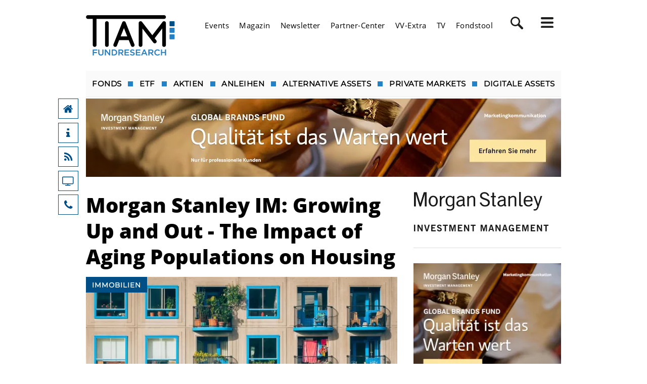

--- FILE ---
content_type: text/html; charset=utf-8
request_url: https://www.fundresearch.de/immobilien/morgan-stanley-im-growing-up-and-out-the-impact-of-aging-populations-on-housing.php
body_size: 30371
content:
<!DOCTYPE html>
<html lang="de" class="pagestatus-init no-js no-weditor scrolled-top page_var0 object-pc-152648379159667 project-fundresearch subdir-immobilien navId-"><head><title>Morgan Stanley IM: Growing Up and Out - The Impact of Aging Populations on Housing</title>    
<link rel="canonical" href="/immobilien/morgan-stanley-im-growing-up-and-out-the-impact-of-aging-populations-on-housing.php" /> <!--
      Diese Seite wurde mit Weblication® CMS erstellt.
      Weblication® ist ein Produkt der Scholl Communications AG in 77694 Kehl.
      Weitere Informationen finden Sie unter https://www.weblication.de bzw. https://scholl.de.
    --><meta name="Description" content="While the fundamentals and investment thesis for senior housing are compelling, the subtleties of different care segments and the service-oriented nature of caring for elderly residents create operational risk, requiring a nuanced investment strategy and dedicated operating expertise." /><meta name="news_keywords" content="Immobilien, Märkte, Marktfaktoren" /><meta name="Robots" content="index, noodp" /><meta name="twitter:card" content="summary_large_image" /><meta property="og:title" content="Morgan Stanley IM: Growing Up and Out - The Impact of Aging Populations on Housing" /><meta property="twitter:title" content="Morgan Stanley IM: Growing Up and Out - The Impact of Aging Populations on Housing" /><meta property="og:description" content="While the fundamentals and investment thesis for senior housing are compelling, the subtleties of different care segments and the service-oriented nature of caring for elderly residents create operational risk, requiring a nuanced investment strategy and dedicated operating expertise." /><meta property="twitter:description" content="While the fundamentals and investment thesis for senior housing are compelling, the subtleties of different care segments and the service-oriented nature of caring for elderly residents create operational risk, requiring a nuanced investment strategy and dedicated operating expertise." /><meta property="og:url" content="https://www.fundresearch.de/immobilien/morgan-stanley-im-growing-up-and-out-the-impact-of-aging-populations-on-housing.php" /><meta property="twitter:url" content="https://www.fundresearch.de/immobilien/morgan-stanley-im-growing-up-and-out-the-impact-of-aging-populations-on-housing.php" /><meta property="og:image" content="https://www.fundresearch.de/fundresearch-wAssets/partnercenter/morgan-stanley-investment-management/img/apartments-g76f938857_1920.jpg" /><meta property="twitter:image" content="https://www.fundresearch.de/fundresearch-wAssets/partnercenter/morgan-stanley-investment-management/img/apartments-g76f938857_1920.jpg" /><link rel="amphtml" href="https://www.fundresearch.de/amp/morgan-stanley-im-growing-up-and-out-the-impact-of-aging-populations-on-housing-516026" /><meta charset="UTF-8" /><meta name="viewport" content="width=device-width, initial-scale=1"/><meta name="Generator" content="Weblication® CMS"/><!--[if IE]><meta http-equiv="x-ua-compatible" content="IE=edge" /><![endif]--><meta name="format-detection" content="telephone=no"/><link rel="icon" href="/fundresearch-wGlobal/wGlobal/layout/images/favicon.ico"/><link rel="apple-touch-icon" href="/fundresearch-wGlobal/wGlobal/layout/images/apple-icon.png"/><script type="text/javascript">
      (function(){/*

 Copyright The Closure Library Authors.
 SPDX-License-Identifier: Apache-2.0
*/
'use strict';function aa(a){var b=0;return function(){return b<a.length?{done:!1,value:a[b++]}:{done:!0}}}var ba="function"==typeof Object.defineProperties?Object.defineProperty:function(a,b,c){if(a==Array.prototype||a==Object.prototype)return a;a[b]=c.value;return a};
function ca(a){a=["object"==typeof globalThis&&globalThis,a,"object"==typeof window&&window,"object"==typeof self&&self,"object"==typeof global&&global];for(var b=0;b<a.length;++b){var c=a[b];if(c&&c.Math==Math)return c}throw Error("Cannot find global object");}var l=ca(this);function p(a,b){if(b)a:{var c=l;a=a.split(".");for(var d=0;d<a.length-1;d++){var e=a[d];if(!(e in c))break a;c=c[e]}a=a[a.length-1];d=c[a];b=b(d);b!=d&&null!=b&&ba(c,a,{configurable:!0,writable:!0,value:b})}}
p("Symbol",function(a){function b(h){if(this instanceof b)throw new TypeError("Symbol is not a constructor");return new c(d+(h||"")+"_"+e++,h)}function c(h,f){this.g=h;ba(this,"description",{configurable:!0,writable:!0,value:f})}if(a)return a;c.prototype.toString=function(){return this.g};var d="jscomp_symbol_"+(1E9*Math.random()>>>0)+"_",e=0;return b});
p("Symbol.iterator",function(a){if(a)return a;a=Symbol("Symbol.iterator");for(var b="Array Int8Array Uint8Array Uint8ClampedArray Int16Array Uint16Array Int32Array Uint32Array Float32Array Float64Array".split(" "),c=0;c<b.length;c++){var d=l[b[c]];"function"===typeof d&&"function"!=typeof d.prototype[a]&&ba(d.prototype,a,{configurable:!0,writable:!0,value:function(){return da(aa(this))}})}return a});p("Symbol.asyncIterator",function(a){return a?a:Symbol("Symbol.asyncIterator")});
function da(a){a={next:a};a[Symbol.iterator]=function(){return this};return a}function q(a){var b="undefined"!=typeof Symbol&&Symbol.iterator&&a[Symbol.iterator];if(b)return b.call(a);if("number"==typeof a.length)return{next:aa(a)};throw Error(String(a)+" is not an iterable or ArrayLike");}function ea(a){if(!(a instanceof Array)){a=q(a);for(var b,c=[];!(b=a.next()).done;)c.push(b.value);a=c}return a}function r(a,b){return Object.prototype.hasOwnProperty.call(a,b)}
var fa="function"==typeof Object.assign?Object.assign:function(a,b){for(var c=1;c<arguments.length;c++){var d=arguments[c];if(d)for(var e in d)r(d,e)&&(a[e]=d[e])}return a};p("Object.assign",function(a){return a||fa});var ha;if("function"==typeof Object.setPrototypeOf)ha=Object.setPrototypeOf;else{var ia;a:{var ja={a:!0},ka={};try{ka.__proto__=ja;ia=ka.a;break a}catch(a){}ia=!1}ha=ia?function(a,b){a.__proto__=b;if(a.__proto__!==b)throw new TypeError(a+" is not extensible");return a}:null}var t=ha;
function la(){for(var a=Number(this),b=[],c=a;c<arguments.length;c++)b[c-a]=arguments[c];return b}
p("Promise",function(a){function b(f){this.g=0;this.i=void 0;this.h=[];this.o=!1;var g=this.j();try{f(g.resolve,g.reject)}catch(k){g.reject(k)}}function c(){this.g=null}function d(f){return f instanceof b?f:new b(function(g){g(f)})}if(a)return a;c.prototype.h=function(f){if(null==this.g){this.g=[];var g=this;this.i(function(){g.l()})}this.g.push(f)};var e=l.setTimeout;c.prototype.i=function(f){e(f,0)};c.prototype.l=function(){for(;this.g&&this.g.length;){var f=this.g;this.g=[];for(var g=0;g<f.length;++g){var k=
f[g];f[g]=null;try{k()}catch(m){this.j(m)}}}this.g=null};c.prototype.j=function(f){this.i(function(){throw f;})};b.prototype.j=function(){function f(m){return function(n){k||(k=!0,m.call(g,n))}}var g=this,k=!1;return{resolve:f(this.D),reject:f(this.l)}};b.prototype.D=function(f){if(f===this)this.l(new TypeError("A Promise cannot resolve to itself"));else if(f instanceof b)this.O(f);else{a:switch(typeof f){case "object":var g=null!=f;break a;case "function":g=!0;break a;default:g=!1}g?this.C(f):this.m(f)}};
b.prototype.C=function(f){var g=void 0;try{g=f.then}catch(k){this.l(k);return}"function"==typeof g?this.P(g,f):this.m(f)};b.prototype.l=function(f){this.u(2,f)};b.prototype.m=function(f){this.u(1,f)};b.prototype.u=function(f,g){if(0!=this.g)throw Error("Cannot settle("+f+", "+g+"): Promise already settled in state"+this.g);this.g=f;this.i=g;2===this.g&&this.G();this.A()};b.prototype.G=function(){var f=this;e(function(){if(f.B()){var g=l.console;"undefined"!==typeof g&&g.error(f.i)}},1)};b.prototype.B=
function(){if(this.o)return!1;var f=l.CustomEvent,g=l.Event,k=l.dispatchEvent;if("undefined"===typeof k)return!0;"function"===typeof f?f=new f("unhandledrejection",{cancelable:!0}):"function"===typeof g?f=new g("unhandledrejection",{cancelable:!0}):(f=l.document.createEvent("CustomEvent"),f.initCustomEvent("unhandledrejection",!1,!0,f));f.promise=this;f.reason=this.i;return k(f)};b.prototype.A=function(){if(null!=this.h){for(var f=0;f<this.h.length;++f)h.h(this.h[f]);this.h=null}};var h=new c;b.prototype.O=
function(f){var g=this.j();f.F(g.resolve,g.reject)};b.prototype.P=function(f,g){var k=this.j();try{f.call(g,k.resolve,k.reject)}catch(m){k.reject(m)}};b.prototype.then=function(f,g){function k(y,G){return"function"==typeof y?function(ra){try{m(y(ra))}catch(sa){n(sa)}}:G}var m,n,u=new b(function(y,G){m=y;n=G});this.F(k(f,m),k(g,n));return u};b.prototype.catch=function(f){return this.then(void 0,f)};b.prototype.F=function(f,g){function k(){switch(m.g){case 1:f(m.i);break;case 2:g(m.i);break;default:throw Error("Unexpected state: "+
m.g);}}var m=this;null==this.h?h.h(k):this.h.push(k);this.o=!0};b.resolve=d;b.reject=function(f){return new b(function(g,k){k(f)})};b.race=function(f){return new b(function(g,k){for(var m=q(f),n=m.next();!n.done;n=m.next())d(n.value).F(g,k)})};b.all=function(f){var g=q(f),k=g.next();return k.done?d([]):new b(function(m,n){function u(ra){return function(sa){y[ra]=sa;G--;0==G&&m(y)}}var y=[],G=0;do y.push(void 0),G++,d(k.value).F(u(y.length-1),n),k=g.next();while(!k.done)})};return b});
p("Object.setPrototypeOf",function(a){return a||t});
p("WeakMap",function(a){function b(k){this.g=(g+=Math.random()+1).toString();if(k){k=q(k);for(var m;!(m=k.next()).done;)m=m.value,this.set(m[0],m[1])}}function c(){}function d(k){var m=typeof k;return"object"===m&&null!==k||"function"===m}function e(k){if(!r(k,f)){var m=new c;ba(k,f,{value:m})}}function h(k){var m=Object[k];m&&(Object[k]=function(n){if(n instanceof c)return n;Object.isExtensible(n)&&e(n);return m(n)})}if(function(){if(!a||!Object.seal)return!1;try{var k=Object.seal({}),m=Object.seal({}),
n=new a([[k,2],[m,3]]);if(2!=n.get(k)||3!=n.get(m))return!1;n.delete(k);n.set(m,4);return!n.has(k)&&4==n.get(m)}catch(u){return!1}}())return a;var f="$jscomp_hidden_"+Math.random();h("freeze");h("preventExtensions");h("seal");var g=0;b.prototype.set=function(k,m){if(!d(k))throw Error("Invalid WeakMap key");e(k);if(!r(k,f))throw Error("WeakMap key fail: "+k);k[f][this.g]=m;return this};b.prototype.get=function(k){return d(k)&&r(k,f)?k[f][this.g]:void 0};b.prototype.has=function(k){return d(k)&&r(k,
f)&&r(k[f],this.g)};b.prototype.delete=function(k){return d(k)&&r(k,f)&&r(k[f],this.g)?delete k[f][this.g]:!1};return b});
p("Map",function(a){function b(){var g={};return g.v=g.next=g.head=g}function c(g,k){var m=g.g;return da(function(){if(m){for(;m.head!=g.g;)m=m.v;for(;m.next!=m.head;)return m=m.next,{done:!1,value:k(m)};m=null}return{done:!0,value:void 0}})}function d(g,k){var m=k&&typeof k;"object"==m||"function"==m?h.has(k)?m=h.get(k):(m=""+ ++f,h.set(k,m)):m="p_"+k;var n=g.h[m];if(n&&r(g.h,m))for(g=0;g<n.length;g++){var u=n[g];if(k!==k&&u.key!==u.key||k===u.key)return{id:m,list:n,index:g,s:u}}return{id:m,list:n,
index:-1,s:void 0}}function e(g){this.h={};this.g=b();this.size=0;if(g){g=q(g);for(var k;!(k=g.next()).done;)k=k.value,this.set(k[0],k[1])}}if(function(){if(!a||"function"!=typeof a||!a.prototype.entries||"function"!=typeof Object.seal)return!1;try{var g=Object.seal({x:4}),k=new a(q([[g,"s"]]));if("s"!=k.get(g)||1!=k.size||k.get({x:4})||k.set({x:4},"t")!=k||2!=k.size)return!1;var m=k.entries(),n=m.next();if(n.done||n.value[0]!=g||"s"!=n.value[1])return!1;n=m.next();return n.done||4!=n.value[0].x||
"t"!=n.value[1]||!m.next().done?!1:!0}catch(u){return!1}}())return a;var h=new WeakMap;e.prototype.set=function(g,k){g=0===g?0:g;var m=d(this,g);m.list||(m.list=this.h[m.id]=[]);m.s?m.s.value=k:(m.s={next:this.g,v:this.g.v,head:this.g,key:g,value:k},m.list.push(m.s),this.g.v.next=m.s,this.g.v=m.s,this.size++);return this};e.prototype.delete=function(g){g=d(this,g);return g.s&&g.list?(g.list.splice(g.index,1),g.list.length||delete this.h[g.id],g.s.v.next=g.s.next,g.s.next.v=g.s.v,g.s.head=null,this.size--,
!0):!1};e.prototype.clear=function(){this.h={};this.g=this.g.v=b();this.size=0};e.prototype.has=function(g){return!!d(this,g).s};e.prototype.get=function(g){return(g=d(this,g).s)&&g.value};e.prototype.entries=function(){return c(this,function(g){return[g.key,g.value]})};e.prototype.keys=function(){return c(this,function(g){return g.key})};e.prototype.values=function(){return c(this,function(g){return g.value})};e.prototype.forEach=function(g,k){for(var m=this.entries(),n;!(n=m.next()).done;)n=n.value,
g.call(k,n[1],n[0],this)};e.prototype[Symbol.iterator]=e.prototype.entries;var f=0;return e});function ma(a,b){a instanceof String&&(a+="");var c=0,d=!1,e={next:function(){if(!d&&c<a.length){var h=c++;return{value:b(h,a[h]),done:!1}}d=!0;return{done:!0,value:void 0}}};e[Symbol.iterator]=function(){return e};return e}p("Array.prototype.values",function(a){return a?a:function(){return ma(this,function(b,c){return c})}});p("Array.prototype.keys",function(a){return a?a:function(){return ma(this,function(b){return b})}});
function v(a,b,c){if(null==a)throw new TypeError("The 'this' value for String.prototype."+c+" must not be null or undefined");if(b instanceof RegExp)throw new TypeError("First argument to String.prototype."+c+" must not be a regular expression");return a+""}p("String.prototype.endsWith",function(a){return a?a:function(b,c){var d=v(this,b,"endsWith");void 0===c&&(c=d.length);c=Math.max(0,Math.min(c|0,d.length));for(var e=b.length;0<e&&0<c;)if(d[--c]!=b[--e])return!1;return 0>=e}});
function na(a,b,c){a instanceof String&&(a=String(a));for(var d=a.length,e=0;e<d;e++){var h=a[e];if(b.call(c,h,e,a))return{J:e,N:h}}return{J:-1,N:void 0}}p("Array.prototype.find",function(a){return a?a:function(b,c){return na(this,b,c).N}});p("String.prototype.startsWith",function(a){return a?a:function(b,c){var d=v(this,b,"startsWith"),e=d.length,h=b.length;c=Math.max(0,Math.min(c|0,d.length));for(var f=0;f<h&&c<e;)if(d[c++]!=b[f++])return!1;return f>=h}});
p("Number.isFinite",function(a){return a?a:function(b){return"number"!==typeof b?!1:!isNaN(b)&&Infinity!==b&&-Infinity!==b}});p("String.prototype.repeat",function(a){return a?a:function(b){var c=v(this,null,"repeat");if(0>b||1342177279<b)throw new RangeError("Invalid count value");b|=0;for(var d="";b;)if(b&1&&(d+=c),b>>>=1)c+=c;return d}});
p("Array.from",function(a){return a?a:function(b,c,d){c=null!=c?c:function(g){return g};var e=[],h="undefined"!=typeof Symbol&&Symbol.iterator&&b[Symbol.iterator];if("function"==typeof h){b=h.call(b);for(var f=0;!(h=b.next()).done;)e.push(c.call(d,h.value,f++))}else for(h=b.length,f=0;f<h;f++)e.push(c.call(d,b[f],f));return e}});p("String.prototype.trimLeft",function(a){function b(){return this.replace(/^[\s\xa0]+/,"")}return a||b});p("String.prototype.trimStart",function(a){return a||String.prototype.trimLeft});
p("Object.is",function(a){return a?a:function(b,c){return b===c?0!==b||1/b===1/c:b!==b&&c!==c}});p("Array.prototype.includes",function(a){return a?a:function(b,c){var d=this;d instanceof String&&(d=String(d));var e=d.length;c=c||0;for(0>c&&(c=Math.max(c+e,0));c<e;c++){var h=d[c];if(h===b||Object.is(h,b))return!0}return!1}});p("String.prototype.includes",function(a){return a?a:function(b,c){return-1!==v(this,b,"includes").indexOf(b,c||0)}});
p("Math.trunc",function(a){return a?a:function(b){b=Number(b);if(isNaN(b)||Infinity===b||-Infinity===b||0===b)return b;var c=Math.floor(Math.abs(b));return 0>b?-c:c}});function oa(a){a=Math.trunc(a)||0;0>a&&(a+=this.length);if(!(0>a||a>=this.length))return this[a]}p("Array.prototype.at",function(a){return a?a:oa});
p("Array.prototype.copyWithin",function(a){function b(c){c=Number(c);return Infinity===c||-Infinity===c?c:c|0}return a?a:function(c,d,e){var h=this.length;c=b(c);d=b(d);e=void 0===e?h:b(e);c=0>c?Math.max(h+c,0):Math.min(c,h);d=0>d?Math.max(h+d,0):Math.min(d,h);e=0>e?Math.max(h+e,0):Math.min(e,h);if(c<d)for(;d<e;)d in this?this[c++]=this[d++]:(delete this[c++],d++);else for(e=Math.min(e,h+d-c),c+=e-d;e>d;)--e in this?this[--c]=this[e]:delete this[--c];return this}});
p("Array.prototype.entries",function(a){return a?a:function(){return ma(this,function(b,c){return[b,c]})}});p("Array.prototype.fill",function(a){return a?a:function(b,c,d){var e=this.length||0;0>c&&(c=Math.max(0,e+c));if(null==d||d>e)d=e;d=Number(d);0>d&&(d=Math.max(0,e+d));for(c=Number(c||0);c<d;c++)this[c]=b;return this}});p("Array.prototype.findIndex",function(a){return a?a:function(b,c){return na(this,b,c).J}});
p("Array.prototype.flat",function(a){return a?a:function(b){b=void 0===b?1:b;var c=[];Array.prototype.forEach.call(this,function(d){Array.isArray(d)&&0<b?(d=Array.prototype.flat.call(d,b-1),c.push.apply(c,d)):c.push(d)});return c}});p("Array.prototype.flatMap",function(a){return a?a:function(b,c){var d=[];Array.prototype.forEach.call(this,function(e,h){e=b.call(c,e,h,this);Array.isArray(e)?d.push.apply(d,e):d.push(e)});return d}});p("Array.of",function(a){return a?a:function(b){return Array.from(arguments)}});
p("globalThis",function(a){return a||l});p("Math.acosh",function(a){return a?a:function(b){b=Number(b);return Math.log(b+Math.sqrt(b*b-1))}});p("Math.asinh",function(a){return a?a:function(b){b=Number(b);if(0===b)return b;var c=Math.log(Math.abs(b)+Math.sqrt(b*b+1));return 0>b?-c:c}});p("Math.log1p",function(a){return a?a:function(b){b=Number(b);if(.25>b&&-.25<b){for(var c=b,d=1,e=b,h=0,f=1;h!=e;)c*=b,f*=-1,e=(h=e)+f*c/++d;return e}return Math.log(1+b)}});
p("Math.atanh",function(a){if(a)return a;var b=Math.log1p;return function(c){c=Number(c);return(b(c)-b(-c))/2}});p("Math.cbrt",function(a){return a?a:function(b){if(0===b)return b;b=Number(b);var c=Math.pow(Math.abs(b),1/3);return 0>b?-c:c}});p("Math.clz32",function(a){return a?a:function(b){b=Number(b)>>>0;if(0===b)return 32;var c=0;0===(b&4294901760)&&(b<<=16,c+=16);0===(b&4278190080)&&(b<<=8,c+=8);0===(b&4026531840)&&(b<<=4,c+=4);0===(b&3221225472)&&(b<<=2,c+=2);0===(b&2147483648)&&c++;return c}});
p("Math.cosh",function(a){if(a)return a;var b=Math.exp;return function(c){c=Number(c);return(b(c)+b(-c))/2}});p("Math.expm1",function(a){return a?a:function(b){b=Number(b);if(.25>b&&-.25<b){for(var c=b,d=1,e=b,h=0;h!=e;)c*=b/++d,e=(h=e)+c;return e}return Math.exp(b)-1}});p("Math.fround",function(a){if(a)return a;if("function"!==typeof Float32Array)return function(c){return c};var b=new Float32Array(1);return function(c){b[0]=c;return b[0]}});
p("Math.hypot",function(a){return a?a:function(b){if(2>arguments.length)return arguments.length?Math.abs(arguments[0]):0;var c,d,e;for(c=e=0;c<arguments.length;c++)e=Math.max(e,Math.abs(arguments[c]));if(1E100<e||1E-100>e){if(!e)return e;for(c=d=0;c<arguments.length;c++){var h=Number(arguments[c])/e;d+=h*h}return Math.sqrt(d)*e}for(c=d=0;c<arguments.length;c++)h=Number(arguments[c]),d+=h*h;return Math.sqrt(d)}});
p("Math.imul",function(a){return a?a:function(b,c){b=Number(b);c=Number(c);var d=b&65535,e=c&65535;return d*e+((b>>>16&65535)*e+d*(c>>>16&65535)<<16>>>0)|0}});p("Math.log10",function(a){return a?a:function(b){return Math.log(b)/Math.LN10}});p("Math.log2",function(a){return a?a:function(b){return Math.log(b)/Math.LN2}});p("Math.sign",function(a){return a?a:function(b){b=Number(b);return 0===b||isNaN(b)?b:0<b?1:-1}});
p("Math.sinh",function(a){if(a)return a;var b=Math.exp;return function(c){c=Number(c);return 0===c?c:(b(c)-b(-c))/2}});p("Math.tanh",function(a){return a?a:function(b){b=Number(b);if(0===b)return b;var c=Math.exp(-2*Math.abs(b));c=(1-c)/(1+c);return 0>b?-c:c}});p("Number.EPSILON",function(){return Math.pow(2,-52)});p("Number.MAX_SAFE_INTEGER",function(){return 9007199254740991});p("Number.MIN_SAFE_INTEGER",function(){return-9007199254740991});
p("Number.isInteger",function(a){return a?a:function(b){return Number.isFinite(b)?b===Math.floor(b):!1}});p("Number.isNaN",function(a){return a?a:function(b){return"number"===typeof b&&isNaN(b)}});p("Number.isSafeInteger",function(a){return a?a:function(b){return Number.isInteger(b)&&Math.abs(b)<=Number.MAX_SAFE_INTEGER}});p("Number.parseFloat",function(a){return a||parseFloat});p("Number.parseInt",function(a){return a||parseInt});
p("Object.entries",function(a){return a?a:function(b){var c=[],d;for(d in b)r(b,d)&&c.push([d,b[d]]);return c}});p("Object.fromEntries",function(a){return a?a:function(b){var c={};if(!(Symbol.iterator in b))throw new TypeError(""+b+" is not iterable");b=b[Symbol.iterator].call(b);for(var d=b.next();!d.done;d=b.next()){d=d.value;if(Object(d)!==d)throw new TypeError("iterable for fromEntries should yield objects");c[d[0]]=d[1]}return c}});p("Reflect",function(a){return a?a:{}});
p("Object.getOwnPropertySymbols",function(a){return a?a:function(){return[]}});p("Reflect.ownKeys",function(a){return a?a:function(b){var c=[],d=Object.getOwnPropertyNames(b);b=Object.getOwnPropertySymbols(b);for(var e=0;e<d.length;e++)("jscomp_symbol_"==d[e].substring(0,14)?b:c).push(d[e]);return c.concat(b)}});p("Object.getOwnPropertyDescriptors",function(a){return a?a:function(b){for(var c={},d=Reflect.ownKeys(b),e=0;e<d.length;e++)c[d[e]]=Object.getOwnPropertyDescriptor(b,d[e]);return c}});
p("Object.values",function(a){return a?a:function(b){var c=[],d;for(d in b)r(b,d)&&c.push(b[d]);return c}});p("Object.hasOwn",function(a){return a?a:function(b,c){return Object.prototype.hasOwnProperty.call(b,c)}});p("Promise.allSettled",function(a){function b(d){return{status:"fulfilled",value:d}}function c(d){return{status:"rejected",reason:d}}return a?a:function(d){var e=this;d=Array.from(d,function(h){return e.resolve(h).then(b,c)});return e.all(d)}});
p("Promise.prototype.finally",function(a){return a?a:function(b){return this.then(function(c){return Promise.resolve(b()).then(function(){return c})},function(c){return Promise.resolve(b()).then(function(){throw c;})})}});var pa="function"==typeof Object.create?Object.create:function(a){function b(){}b.prototype=a;return new b};
function qa(a,b){a.prototype=pa(b.prototype);a.prototype.constructor=a;if(t)t(a,b);else for(var c in b)if("prototype"!=c)if(Object.defineProperties){var d=Object.getOwnPropertyDescriptor(b,c);d&&Object.defineProperty(a,c,d)}else a[c]=b[c];a.T=b.prototype}p("AggregateError",function(a){function b(c,d){d=Error(d);"stack"in d&&(this.stack=d.stack);this.errors=c;this.message=d.message}if(a)return a;qa(b,Error);b.prototype.name="AggregateError";return b});
p("Promise.any",function(a){return a?a:function(b){b=b instanceof Array?b:Array.from(b);return Promise.all(b.map(function(c){return Promise.resolve(c).then(function(d){throw d;},function(d){return d})})).then(function(c){throw new AggregateError(c,"All promises were rejected");},function(c){return c})}});p("Reflect.apply",function(a){if(a)return a;var b=Function.prototype.apply;return function(c,d,e){return b.call(c,d,e)}});
var ta=function(){function a(){function c(){}new c;Reflect.construct(c,[],function(){});return new c instanceof c}if("undefined"!=typeof Reflect&&Reflect.construct){if(a())return Reflect.construct;var b=Reflect.construct;return function(c,d,e){c=b(c,d);e&&Reflect.setPrototypeOf(c,e.prototype);return c}}return function(c,d,e){void 0===e&&(e=c);e=pa(e.prototype||Object.prototype);return Function.prototype.apply.call(c,e,d)||e}}();p("Reflect.construct",function(){return ta});
p("Reflect.defineProperty",function(a){return a?a:function(b,c,d){try{Object.defineProperty(b,c,d);var e=Object.getOwnPropertyDescriptor(b,c);return e?e.configurable===(d.configurable||!1)&&e.enumerable===(d.enumerable||!1)&&("value"in e?e.value===d.value&&e.writable===(d.writable||!1):e.get===d.get&&e.set===d.set):!1}catch(h){return!1}}});p("Reflect.deleteProperty",function(a){return a?a:function(b,c){if(!r(b,c))return!0;try{return delete b[c]}catch(d){return!1}}});
p("Reflect.getOwnPropertyDescriptor",function(a){return a||Object.getOwnPropertyDescriptor});p("Reflect.getPrototypeOf",function(a){return a||Object.getPrototypeOf});function ua(a,b){for(;a;){var c=Reflect.getOwnPropertyDescriptor(a,b);if(c)return c;a=Reflect.getPrototypeOf(a)}}p("Reflect.get",function(a){return a?a:function(b,c,d){if(2>=arguments.length)return b[c];var e=ua(b,c);if(e)return e.get?e.get.call(d):e.value}});p("Reflect.has",function(a){return a?a:function(b,c){return c in b}});
p("Reflect.isExtensible",function(a){return a?a:"function"==typeof Object.isExtensible?Object.isExtensible:function(){return!0}});p("Reflect.preventExtensions",function(a){return a?a:"function"!=typeof Object.preventExtensions?function(){return!1}:function(b){Object.preventExtensions(b);return!Object.isExtensible(b)}});
p("Reflect.set",function(a){return a?a:function(b,c,d,e){var h=ua(b,c);return h?h.set?(h.set.call(3<arguments.length?e:b,d),!0):h.writable&&!Object.isFrozen(b)?(b[c]=d,!0):!1:Reflect.isExtensible(b)?(b[c]=d,!0):!1}});p("Reflect.setPrototypeOf",function(a){return a?a:t?function(b,c){try{return t(b,c),!0}catch(d){return!1}}:null});
p("Set",function(a){function b(c){this.g=new Map;if(c){c=q(c);for(var d;!(d=c.next()).done;)this.add(d.value)}this.size=this.g.size}if(function(){if(!a||"function"!=typeof a||!a.prototype.entries||"function"!=typeof Object.seal)return!1;try{var c=Object.seal({x:4}),d=new a(q([c]));if(!d.has(c)||1!=d.size||d.add(c)!=d||1!=d.size||d.add({x:4})!=d||2!=d.size)return!1;var e=d.entries(),h=e.next();if(h.done||h.value[0]!=c||h.value[1]!=c)return!1;h=e.next();return h.done||h.value[0]==c||4!=h.value[0].x||
h.value[1]!=h.value[0]?!1:e.next().done}catch(f){return!1}}())return a;b.prototype.add=function(c){c=0===c?0:c;this.g.set(c,c);this.size=this.g.size;return this};b.prototype.delete=function(c){c=this.g.delete(c);this.size=this.g.size;return c};b.prototype.clear=function(){this.g.clear();this.size=0};b.prototype.has=function(c){return this.g.has(c)};b.prototype.entries=function(){return this.g.entries()};b.prototype.values=function(){return this.g.values()};b.prototype.keys=b.prototype.values;b.prototype[Symbol.iterator]=
b.prototype.values;b.prototype.forEach=function(c,d){var e=this;this.g.forEach(function(h){return c.call(d,h,h,e)})};return b});p("String.prototype.at",function(a){return a?a:oa});p("String.prototype.codePointAt",function(a){return a?a:function(b){var c=v(this,null,"codePointAt"),d=c.length;b=Number(b)||0;if(0<=b&&b<d){b|=0;var e=c.charCodeAt(b);if(55296>e||56319<e||b+1===d)return e;b=c.charCodeAt(b+1);return 56320>b||57343<b?e:1024*(e-55296)+b+9216}}});
p("String.fromCodePoint",function(a){return a?a:function(b){for(var c="",d=0;d<arguments.length;d++){var e=Number(arguments[d]);if(0>e||1114111<e||e!==Math.floor(e))throw new RangeError("invalid_code_point "+e);65535>=e?c+=String.fromCharCode(e):(e-=65536,c+=String.fromCharCode(e>>>10&1023|55296),c+=String.fromCharCode(e&1023|56320))}return c}});
p("String.prototype.matchAll",function(a){return a?a:function(b){if(b instanceof RegExp&&!b.global)throw new TypeError("RegExp passed into String.prototype.matchAll() must have global tag.");var c=new RegExp(b,b instanceof RegExp?void 0:"g"),d=this,e=!1,h={next:function(){if(e)return{value:void 0,done:!0};var f=c.exec(d);if(!f)return e=!0,{value:void 0,done:!0};""===f[0]&&(c.lastIndex+=1);return{value:f,done:!1}}};h[Symbol.iterator]=function(){return h};return h}});
function va(a,b){a=void 0!==a?String(a):" ";return 0<b&&a?a.repeat(Math.ceil(b/a.length)).substring(0,b):""}p("String.prototype.padEnd",function(a){return a?a:function(b,c){var d=v(this,null,"padStart");return d+va(c,b-d.length)}});p("String.prototype.padStart",function(a){return a?a:function(b,c){var d=v(this,null,"padStart");return va(c,b-d.length)+d}});
p("String.raw",function(a){return a?a:function(b,c){if(null==b)throw new TypeError("Cannot convert undefined or null to object");for(var d=b.raw,e=d.length,h="",f=0;f<e;++f)h+=d[f],f+1<e&&f+1<arguments.length&&(h+=String(arguments[f+1]));return h}});
p("String.prototype.replaceAll",function(a){return a?a:function(b,c){if(b instanceof RegExp&&!b.global)throw new TypeError("String.prototype.replaceAll called with a non-global RegExp argument.");return b instanceof RegExp?this.replace(b,c):this.replace(new RegExp(String(b).replace(/([-()\[\]{}+?*.$\^|,:#<!\\])/g,"\\$1").replace(/\x08/g,"\\x08"),"g"),c)}});p("String.prototype.trimRight",function(a){function b(){return this.replace(/[\s\xa0]+$/,"")}return a||b});
p("String.prototype.trimEnd",function(a){return a||String.prototype.trimRight});function w(a){return a?a:oa}p("Int8Array.prototype.at",w);p("Uint8Array.prototype.at",w);p("Uint8ClampedArray.prototype.at",w);p("Int16Array.prototype.at",w);p("Uint16Array.prototype.at",w);p("Int32Array.prototype.at",w);p("Uint32Array.prototype.at",w);p("Float32Array.prototype.at",w);p("Float64Array.prototype.at",w);function x(a){return a?a:Array.prototype.copyWithin}p("Int8Array.prototype.copyWithin",x);
p("Uint8Array.prototype.copyWithin",x);p("Uint8ClampedArray.prototype.copyWithin",x);p("Int16Array.prototype.copyWithin",x);p("Uint16Array.prototype.copyWithin",x);p("Int32Array.prototype.copyWithin",x);p("Uint32Array.prototype.copyWithin",x);p("Float32Array.prototype.copyWithin",x);p("Float64Array.prototype.copyWithin",x);function z(a){return a?a:Array.prototype.fill}p("Int8Array.prototype.fill",z);p("Uint8Array.prototype.fill",z);p("Uint8ClampedArray.prototype.fill",z);
p("Int16Array.prototype.fill",z);p("Uint16Array.prototype.fill",z);p("Int32Array.prototype.fill",z);p("Uint32Array.prototype.fill",z);p("Float32Array.prototype.fill",z);p("Float64Array.prototype.fill",z);
p("WeakSet",function(a){function b(c){this.g=new WeakMap;if(c){c=q(c);for(var d;!(d=c.next()).done;)this.add(d.value)}}if(function(){if(!a||!Object.seal)return!1;try{var c=Object.seal({}),d=Object.seal({}),e=new a([c]);if(!e.has(c)||e.has(d))return!1;e.delete(c);e.add(d);return!e.has(c)&&e.has(d)}catch(h){return!1}}())return a;b.prototype.add=function(c){this.g.set(c,!0);return this};b.prototype.has=function(c){return this.g.has(c)};b.prototype.delete=function(c){return this.g.delete(c)};return b});
var A=this||self;function B(a){a=a.split(".");for(var b=A,c=0;c<a.length;c++)if(b=b[a[c]],null==b)return null;return b}function wa(a){var b=typeof a;return"object"==b&&null!=a||"function"==b}function xa(a,b,c){return a.call.apply(a.bind,arguments)}
function ya(a,b,c){if(!a)throw Error();if(2<arguments.length){var d=Array.prototype.slice.call(arguments,2);return function(){var e=Array.prototype.slice.call(arguments);Array.prototype.unshift.apply(e,d);return a.apply(b,e)}}return function(){return a.apply(b,arguments)}}function C(a,b,c){Function.prototype.bind&&-1!=Function.prototype.bind.toString().indexOf("native code")?C=xa:C=ya;return C.apply(null,arguments)}
function D(a,b){a=a.split(".");var c=A;a[0]in c||"undefined"==typeof c.execScript||c.execScript("var "+a[0]);for(var d;a.length&&(d=a.shift());)a.length||void 0===b?c[d]&&c[d]!==Object.prototype[d]?c=c[d]:c=c[d]={}:c[d]=b}function E(a,b){function c(){}c.prototype=b.prototype;a.T=b.prototype;a.prototype=new c;a.prototype.constructor=a;a.U=function(d,e,h){for(var f=Array(arguments.length-2),g=2;g<arguments.length;g++)f[g-2]=arguments[g];return b.prototype[e].apply(d,f)}}function za(a){return a};function F(a,b){if(Error.captureStackTrace)Error.captureStackTrace(this,F);else{var c=Error().stack;c&&(this.stack=c)}a&&(this.message=String(a));void 0!==b&&(this.cause=b)}E(F,Error);F.prototype.name="CustomError";function H(a,b){this.g=a===Aa&&b||"";this.h=Ba}H.prototype.K=!0;H.prototype.I=function(){return this.g};function Ca(a){return a instanceof H&&a.constructor===H&&a.h===Ba?a.g:"type_error:Const"}function I(a){return new H(Aa,a)}var Ba={},Aa={};var Da={"gstatic.com":{loader:I("https://www.gstatic.com/charts/%{version}/loader.js"),debug:I("https://www.gstatic.com/charts/debug/%{version}/js/jsapi_debug_%{package}_module.js"),debug_i18n:I("https://www.gstatic.com/charts/debug/%{version}/i18n/jsapi_debug_i18n_%{package}_module__%{language}.js"),compiled:I("https://www.gstatic.com/charts/%{version}/js/jsapi_compiled_%{package}_module.js"),compiled_i18n:I("https://www.gstatic.com/charts/%{version}/i18n/jsapi_compiled_i18n_%{package}_module__%{language}.js"),
css:I("https://www.gstatic.com/charts/%{version}/css/%{subdir}/%{filename}"),css2:I("https://www.gstatic.com/charts/%{version}/css/%{subdir1}/%{subdir2}/%{filename}"),third_party:I("https://www.gstatic.com/charts/%{version}/third_party/%{subdir}/%{filename}"),third_party2:I("https://www.gstatic.com/charts/%{version}/third_party/%{subdir1}/%{subdir2}/%{filename}"),third_party_gen:I("https://www.gstatic.com/charts/%{version}/third_party/%{subdir}/%{filename}")},"gstatic.cn":{loader:I("https://www.gstatic.cn/charts/%{version}/loader.js"),
debug:I("https://www.gstatic.cn/charts/debug/%{version}/js/jsapi_debug_%{package}_module.js"),debug_i18n:I("https://www.gstatic.cn/charts/debug/%{version}/i18n/jsapi_debug_i18n_%{package}_module__%{language}.js"),compiled:I("https://www.gstatic.cn/charts/%{version}/js/jsapi_compiled_%{package}_module.js"),compiled_i18n:I("https://www.gstatic.cn/charts/%{version}/i18n/jsapi_compiled_i18n_%{package}_module__%{language}.js"),css:I("https://www.gstatic.cn/charts/%{version}/css/%{subdir}/%{filename}"),
css2:I("https://www.gstatic.cn/charts/%{version}/css/%{subdir1}/%{subdir2}/%{filename}"),third_party:I("https://www.gstatic.cn/charts/%{version}/third_party/%{subdir}/%{filename}"),third_party2:I("https://www.gstatic.cn/charts/%{version}/third_party/%{subdir1}/%{subdir2}/%{filename}"),third_party_gen:I("https://www.gstatic.cn/charts/%{version}/third_party/%{subdir}/%{filename}")}},Ea=["default"];var Fa={"chrome-frame":{versions:{"1.0.0":{uncompressed:"CFInstall.js",compressed:"CFInstall.min.js"},"1.0.1":{uncompressed:"CFInstall.js",compressed:"CFInstall.min.js"},"1.0.2":{uncompressed:"CFInstall.js",compressed:"CFInstall.min.js"}},aliases:{1:"1.0.2","1.0":"1.0.2"}},swfobject:{versions:{"2.1":{uncompressed:"swfobject_src.js",compressed:"swfobject.js"},"2.2":{uncompressed:"swfobject_src.js",compressed:"swfobject.js"}},aliases:{2:"2.2"}},"ext-core":{versions:{"3.1.0":{uncompressed:"ext-core-debug.js",
compressed:"ext-core.js"},"3.0.0":{uncompressed:"ext-core-debug.js",compressed:"ext-core.js"}},aliases:{3:"3.1.0","3.0":"3.0.0","3.1":"3.1.0"}},scriptaculous:{versions:{"1.8.3":{uncompressed:"scriptaculous.js",compressed:"scriptaculous.js"},"1.9.0":{uncompressed:"scriptaculous.js",compressed:"scriptaculous.js"},"1.8.1":{uncompressed:"scriptaculous.js",compressed:"scriptaculous.js"},"1.8.2":{uncompressed:"scriptaculous.js",compressed:"scriptaculous.js"}},aliases:{1:"1.9.0","1.8":"1.8.3","1.9":"1.9.0"}},
webfont:{versions:{"1.0.12":{uncompressed:"webfont_debug.js",compressed:"webfont.js"},"1.0.13":{uncompressed:"webfont_debug.js",compressed:"webfont.js"},"1.0.14":{uncompressed:"webfont_debug.js",compressed:"webfont.js"},"1.0.15":{uncompressed:"webfont_debug.js",compressed:"webfont.js"},"1.0.10":{uncompressed:"webfont_debug.js",compressed:"webfont.js"},"1.0.11":{uncompressed:"webfont_debug.js",compressed:"webfont.js"},"1.0.27":{uncompressed:"webfont_debug.js",compressed:"webfont.js"},"1.0.28":{uncompressed:"webfont_debug.js",
compressed:"webfont.js"},"1.0.29":{uncompressed:"webfont_debug.js",compressed:"webfont.js"},"1.0.23":{uncompressed:"webfont_debug.js",compressed:"webfont.js"},"1.0.24":{uncompressed:"webfont_debug.js",compressed:"webfont.js"},"1.0.25":{uncompressed:"webfont_debug.js",compressed:"webfont.js"},"1.0.26":{uncompressed:"webfont_debug.js",compressed:"webfont.js"},"1.0.21":{uncompressed:"webfont_debug.js",compressed:"webfont.js"},"1.0.22":{uncompressed:"webfont_debug.js",compressed:"webfont.js"},"1.0.3":{uncompressed:"webfont_debug.js",
compressed:"webfont.js"},"1.0.4":{uncompressed:"webfont_debug.js",compressed:"webfont.js"},"1.0.5":{uncompressed:"webfont_debug.js",compressed:"webfont.js"},"1.0.6":{uncompressed:"webfont_debug.js",compressed:"webfont.js"},"1.0.9":{uncompressed:"webfont_debug.js",compressed:"webfont.js"},"1.0.16":{uncompressed:"webfont_debug.js",compressed:"webfont.js"},"1.0.17":{uncompressed:"webfont_debug.js",compressed:"webfont.js"},"1.0.0":{uncompressed:"webfont_debug.js",compressed:"webfont.js"},"1.0.18":{uncompressed:"webfont_debug.js",
compressed:"webfont.js"},"1.0.1":{uncompressed:"webfont_debug.js",compressed:"webfont.js"},"1.0.19":{uncompressed:"webfont_debug.js",compressed:"webfont.js"},"1.0.2":{uncompressed:"webfont_debug.js",compressed:"webfont.js"}},aliases:{1:"1.0.29","1.0":"1.0.29"}},jqueryui:{versions:{"1.8.17":{uncompressed:"jquery-ui.js",compressed:"jquery-ui.min.js"},"1.8.16":{uncompressed:"jquery-ui.js",compressed:"jquery-ui.min.js"},"1.8.15":{uncompressed:"jquery-ui.js",compressed:"jquery-ui.min.js"},"1.8.14":{uncompressed:"jquery-ui.js",
compressed:"jquery-ui.min.js"},"1.8.4":{uncompressed:"jquery-ui.js",compressed:"jquery-ui.min.js"},"1.8.13":{uncompressed:"jquery-ui.js",compressed:"jquery-ui.min.js"},"1.8.5":{uncompressed:"jquery-ui.js",compressed:"jquery-ui.min.js"},"1.8.12":{uncompressed:"jquery-ui.js",compressed:"jquery-ui.min.js"},"1.8.6":{uncompressed:"jquery-ui.js",compressed:"jquery-ui.min.js"},"1.8.11":{uncompressed:"jquery-ui.js",compressed:"jquery-ui.min.js"},"1.8.7":{uncompressed:"jquery-ui.js",compressed:"jquery-ui.min.js"},
"1.8.10":{uncompressed:"jquery-ui.js",compressed:"jquery-ui.min.js"},"1.8.8":{uncompressed:"jquery-ui.js",compressed:"jquery-ui.min.js"},"1.8.9":{uncompressed:"jquery-ui.js",compressed:"jquery-ui.min.js"},"1.6.0":{uncompressed:"jquery-ui.js",compressed:"jquery-ui.min.js"},"1.7.0":{uncompressed:"jquery-ui.js",compressed:"jquery-ui.min.js"},"1.5.2":{uncompressed:"jquery-ui.js",compressed:"jquery-ui.min.js"},"1.8.0":{uncompressed:"jquery-ui.js",compressed:"jquery-ui.min.js"},"1.7.1":{uncompressed:"jquery-ui.js",
compressed:"jquery-ui.min.js"},"1.5.3":{uncompressed:"jquery-ui.js",compressed:"jquery-ui.min.js"},"1.8.1":{uncompressed:"jquery-ui.js",compressed:"jquery-ui.min.js"},"1.7.2":{uncompressed:"jquery-ui.js",compressed:"jquery-ui.min.js"},"1.8.2":{uncompressed:"jquery-ui.js",compressed:"jquery-ui.min.js"},"1.7.3":{uncompressed:"jquery-ui.js",compressed:"jquery-ui.min.js"}},aliases:{1:"1.8.17","1.5":"1.5.3","1.6":"1.6.0","1.7":"1.7.3","1.8":"1.8.17","1.8.3":"1.8.4"}},mootools:{versions:{"1.3.0":{uncompressed:"mootools.js",
compressed:"mootools-yui-compressed.js"},"1.2.1":{uncompressed:"mootools.js",compressed:"mootools-yui-compressed.js"},"1.1.2":{uncompressed:"mootools.js",compressed:"mootools-yui-compressed.js"},"1.4.0":{uncompressed:"mootools.js",compressed:"mootools-yui-compressed.js"},"1.3.1":{uncompressed:"mootools.js",compressed:"mootools-yui-compressed.js"},"1.2.2":{uncompressed:"mootools.js",compressed:"mootools-yui-compressed.js"},"1.4.1":{uncompressed:"mootools.js",compressed:"mootools-yui-compressed.js"},
"1.3.2":{uncompressed:"mootools.js",compressed:"mootools-yui-compressed.js"},"1.2.3":{uncompressed:"mootools.js",compressed:"mootools-yui-compressed.js"},"1.4.2":{uncompressed:"mootools.js",compressed:"mootools-yui-compressed.js"},"1.2.4":{uncompressed:"mootools.js",compressed:"mootools-yui-compressed.js"},"1.2.5":{uncompressed:"mootools.js",compressed:"mootools-yui-compressed.js"},"1.1.1":{uncompressed:"mootools.js",compressed:"mootools-yui-compressed.js"}},aliases:{1:"1.1.2","1.1":"1.1.2","1.2":"1.2.5",
"1.3":"1.3.2","1.4":"1.4.2","1.11":"1.1.1"}},yui:{versions:{"2.8.0r4":{uncompressed:"build/yuiloader/yuiloader.js",compressed:"build/yuiloader/yuiloader-min.js"},"2.9.0":{uncompressed:"build/yuiloader/yuiloader.js",compressed:"build/yuiloader/yuiloader-min.js"},"2.8.1":{uncompressed:"build/yuiloader/yuiloader.js",compressed:"build/yuiloader/yuiloader-min.js"},"2.6.0":{uncompressed:"build/yuiloader/yuiloader.js",compressed:"build/yuiloader/yuiloader-min.js"},"2.7.0":{uncompressed:"build/yuiloader/yuiloader.js",
compressed:"build/yuiloader/yuiloader-min.js"},"3.3.0":{uncompressed:"build/yui/yui.js",compressed:"build/yui/yui-min.js"},"2.8.2r1":{uncompressed:"build/yuiloader/yuiloader.js",compressed:"build/yuiloader/yuiloader-min.js"}},aliases:{2:"2.9.0","2.6":"2.6.0","2.7":"2.7.0","2.8":"2.8.2r1","2.8.0":"2.8.0r4","2.8.2":"2.8.2r1","2.9":"2.9.0",3:"3.3.0","3.3":"3.3.0"}},prototype:{versions:{"1.6.1.0":{uncompressed:"prototype.js",compressed:"prototype.js"},"1.6.0.2":{uncompressed:"prototype.js",compressed:"prototype.js"},
"1.7.0.0":{uncompressed:"prototype.js",compressed:"prototype.js"},"1.6.0.3":{uncompressed:"prototype.js",compressed:"prototype.js"}},aliases:{1:"1.7.0.0","1.6":"1.6.1.0","1.6.0":"1.6.0.3","1.6.1":"1.6.1.0","1.7":"1.7.0.0","1.7.0":"1.7.0.0"}},jquery:{versions:{"1.2.3":{uncompressed:"jquery.js",compressed:"jquery.min.js"},"1.2.6":{uncompressed:"jquery.js",compressed:"jquery.min.js"},"1.3.0":{uncompressed:"jquery.js",compressed:"jquery.min.js"},"1.3.1":{uncompressed:"jquery.js",compressed:"jquery.min.js"},
"1.3.2":{uncompressed:"jquery.js",compressed:"jquery.min.js"},"1.4.0":{uncompressed:"jquery.js",compressed:"jquery.min.js"},"1.4.1":{uncompressed:"jquery.js",compressed:"jquery.min.js"},"1.4.2":{uncompressed:"jquery.js",compressed:"jquery.min.js"},"1.4.3":{uncompressed:"jquery.js",compressed:"jquery.min.js"},"1.4.4":{uncompressed:"jquery.js",compressed:"jquery.min.js"},"1.5.0":{uncompressed:"jquery.js",compressed:"jquery.min.js"},"1.5.1":{uncompressed:"jquery.js",compressed:"jquery.min.js"},"1.5.2":{uncompressed:"jquery.js",
compressed:"jquery.min.js"},"1.6.0":{uncompressed:"jquery.js",compressed:"jquery.min.js"},"1.6.1":{uncompressed:"jquery.js",compressed:"jquery.min.js"},"1.6.2":{uncompressed:"jquery.js",compressed:"jquery.min.js"},"1.6.3":{uncompressed:"jquery.js",compressed:"jquery.min.js"},"1.6.4":{uncompressed:"jquery.js",compressed:"jquery.min.js"},"1.7.0":{uncompressed:"jquery.js",compressed:"jquery.min.js"},"1.7.1":{uncompressed:"jquery.js",compressed:"jquery.min.js"}},aliases:{1:"1.7.1","1.2":"1.2.6","1.3":"1.3.2",
"1.4":"1.4.4","1.5":"1.5.2","1.6":"1.6.4","1.7":"1.7.1"}},dojo:{versions:{"1.3.0":{uncompressed:"dojo/dojo.xd.js.uncompressed.js",compressed:"dojo/dojo.xd.js"},"1.4.0":{uncompressed:"dojo/dojo.xd.js.uncompressed.js",compressed:"dojo/dojo.xd.js"},"1.3.1":{uncompressed:"dojo/dojo.xd.js.uncompressed.js",compressed:"dojo/dojo.xd.js"},"1.5.0":{uncompressed:"dojo/dojo.xd.js.uncompressed.js",compressed:"dojo/dojo.xd.js"},"1.4.1":{uncompressed:"dojo/dojo.xd.js.uncompressed.js",compressed:"dojo/dojo.xd.js"},
"1.3.2":{uncompressed:"dojo/dojo.xd.js.uncompressed.js",compressed:"dojo/dojo.xd.js"},"1.2.3":{uncompressed:"dojo/dojo.xd.js.uncompressed.js",compressed:"dojo/dojo.xd.js"},"1.6.0":{uncompressed:"dojo/dojo.xd.js.uncompressed.js",compressed:"dojo/dojo.xd.js"},"1.5.1":{uncompressed:"dojo/dojo.xd.js.uncompressed.js",compressed:"dojo/dojo.xd.js"},"1.7.0":{uncompressed:"dojo/dojo.js.uncompressed.js",compressed:"dojo/dojo.js"},"1.6.1":{uncompressed:"dojo/dojo.xd.js.uncompressed.js",compressed:"dojo/dojo.xd.js"},
"1.4.3":{uncompressed:"dojo/dojo.xd.js.uncompressed.js",compressed:"dojo/dojo.xd.js"},"1.7.1":{uncompressed:"dojo/dojo.js.uncompressed.js",compressed:"dojo/dojo.js"},"1.7.2":{uncompressed:"dojo/dojo.js.uncompressed.js",compressed:"dojo/dojo.js"},"1.2.0":{uncompressed:"dojo/dojo.xd.js.uncompressed.js",compressed:"dojo/dojo.xd.js"},"1.1.1":{uncompressed:"dojo/dojo.xd.js.uncompressed.js",compressed:"dojo/dojo.xd.js"}},aliases:{1:"1.6.1","1.1":"1.1.1","1.2":"1.2.3","1.3":"1.3.2","1.4":"1.4.3","1.5":"1.5.1",
"1.6":"1.6.1","1.7":"1.7.2"}}};var Ga={af:!0,am:!0,az:!0,ar:!0,arb:"ar",bg:!0,bn:!0,ca:!0,cs:!0,cmn:"zh",da:!0,de:!0,el:!0,en:!0,en_gb:!0,es:!0,es_419:!0,et:!0,eu:!0,fa:!0,fi:!0,fil:!0,fr:!0,fr_ca:!0,gl:!0,ka:!0,gu:!0,he:"iw",hi:!0,hr:!0,hu:!0,hy:!0,id:!0,"in":"id",is:!0,it:!0,iw:!0,ja:!0,ji:"yi",jv:!1,jw:"jv",km:!0,kn:!0,ko:!0,lo:!0,lt:!0,lv:!0,ml:!0,mn:!0,mo:"ro",mr:!0,ms:!0,nb:"no",ne:!0,nl:!0,no:!0,pl:!0,pt:"pt_br",pt_br:!0,pt_pt:!0,ro:!0,ru:!0,si:!0,sk:!0,sl:!0,sr:!0,sv:!0,sw:!0,swh:"sw",ta:!0,te:!0,th:!0,tl:"fil",tr:!0,uk:!0,
ur:!0,vi:!0,yi:!1,zh:"zh_cn",zh_cn:!0,zh_hk:!0,zh_tw:!0,zsm:"ms",zu:!0};var Ha={1:"1.0","1.0":"current","1.1":"upcoming","1.2":"testing",41:"pre-45",42:"pre-45",43:"pre-45",44:"pre-45",46:"46.1","46.1":"46.2",48:"48.1",current:"51",upcoming:"52"};var Ia;function J(a,b){this.g=b===Ja?a:""}J.prototype.toString=function(){return this.g+""};J.prototype.K=!0;J.prototype.I=function(){return this.g.toString()};function Ka(a){return a instanceof J&&a.constructor===J?a.g:"type_error:TrustedResourceUrl"}
function La(a,b){var c=Ca(a);if(!Ma.test(c))throw Error("Invalid TrustedResourceUrl format: "+c);a=c.replace(Na,function(d,e){if(!Object.prototype.hasOwnProperty.call(b,e))throw Error('Found marker, "'+e+'", in format string, "'+c+'", but no valid label mapping found in args: '+JSON.stringify(b));d=b[e];return d instanceof H?Ca(d):encodeURIComponent(String(d))});return Oa(a)}
var Na=/%{(\w+)}/g,Ma=RegExp("^((https:)?//[0-9a-z.:[\\]-]+/|/[^/\\\\]|[^:/\\\\%]+/|[^:/\\\\%]*[?#]|about:blank#)","i"),Pa=/^([^?#]*)(\?[^#]*)?(#[\s\S]*)?/;function Qa(a,b,c){a=La(a,b);a=Pa.exec(Ka(a).toString());b=a[3]||"";return Oa(a[1]+Ra("?",a[2]||"",c)+Ra("#",b))}var Ja={};
function Oa(a){if(void 0===Ia){var b=null;var c=A.trustedTypes;if(c&&c.createPolicy){try{b=c.createPolicy("goog#html",{createHTML:za,createScript:za,createScriptURL:za})}catch(d){A.console&&A.console.error(d.message)}Ia=b}else Ia=b}a=(b=Ia)?b.createScriptURL(a):a;return new J(a,Ja)}
function Ra(a,b,c){if(null==c)return b;if("string"===typeof c)return c?a+encodeURIComponent(c):"";for(var d in c)if(Object.prototype.hasOwnProperty.call(c,d)){var e=c[d];e=Array.isArray(e)?e:[e];for(var h=0;h<e.length;h++){var f=e[h];null!=f&&(b||(b=a),b+=(b.length>a.length?"&":"")+encodeURIComponent(d)+"="+encodeURIComponent(String(f)))}}return b};var Sa=Array.prototype.some?function(a,b){return Array.prototype.some.call(a,b,void 0)}:function(a,b){for(var c=a.length,d="string"===typeof a?a.split(""):a,e=0;e<c;e++)if(e in d&&b.call(void 0,d[e],e,a))return!0;return!1};function Ta(){};function Ua(a,b){for(var c in a)b.call(void 0,a[c],c,a)}var Va="constructor hasOwnProperty isPrototypeOf propertyIsEnumerable toLocaleString toString valueOf".split(" ");function Wa(a,b){for(var c,d,e=1;e<arguments.length;e++){d=arguments[e];for(c in d)a[c]=d[c];for(var h=0;h<Va.length;h++)c=Va[h],Object.prototype.hasOwnProperty.call(d,c)&&(a[c]=d[c])}};var Xa,Ya=B("CLOSURE_FLAGS"),Za=Ya&&Ya[610401301];Xa=null!=Za?Za:!1;function $a(){var a=A.navigator;return a&&(a=a.userAgent)?a:""}var K,ab=A.navigator;K=ab?ab.userAgentData||null:null;function bb(a,b){a:{var c=(a.ownerDocument&&a.ownerDocument.defaultView||A).document;if(c.querySelector&&(c=c.querySelector("script[nonce]"))&&(c=c.nonce||c.getAttribute("nonce"))&&cb.test(c))break a;c=""}c&&a.setAttribute("nonce",c);a.src=Ka(b)}var cb=/^[\w+/_-]+[=]{0,2}$/;var db=RegExp("^(?:([^:/?#.]+):)?(?://(?:([^\\\\/?#]*)@)?([^\\\\/?#]*?)(?::([0-9]+))?(?=[\\\\/?#]|$))?([^?#]+)?(?:\\?([^#]*))?(?:#([\\s\\S]*))?$");function eb(a,b){if(a){a=a.split("&");for(var c=0;c<a.length;c++){var d=a[c].indexOf("="),e=null;if(0<=d){var h=a[c].substring(0,d);e=a[c].substring(d+1)}else h=a[c];b(h,e?decodeURIComponent(e.replace(/\+/g," ")):"")}}};function L(a){this.g=this.o=this.j="";this.u=null;this.m=this.h="";this.l=!1;var b;a instanceof L?(this.l=a.l,fb(this,a.j),this.o=a.o,this.g=a.g,gb(this,a.u),this.h=a.h,hb(this,ib(a.i)),this.m=a.m):a&&(b=String(a).match(db))?(this.l=!1,fb(this,b[1]||"",!0),this.o=M(b[2]||""),this.g=M(b[3]||"",!0),gb(this,b[4]),this.h=M(b[5]||"",!0),hb(this,b[6]||"",!0),this.m=M(b[7]||"")):(this.l=!1,this.i=new N(null,this.l))}
L.prototype.toString=function(){var a=[],b=this.j;b&&a.push(O(b,jb,!0),":");var c=this.g;if(c||"file"==b)a.push("//"),(b=this.o)&&a.push(O(b,jb,!0),"@"),a.push(encodeURIComponent(String(c)).replace(/%25([0-9a-fA-F]{2})/g,"%$1")),c=this.u,null!=c&&a.push(":",String(c));if(c=this.h)this.g&&"/"!=c.charAt(0)&&a.push("/"),a.push(O(c,"/"==c.charAt(0)?kb:lb,!0));(c=this.i.toString())&&a.push("?",c);(c=this.m)&&a.push("#",O(c,mb));return a.join("")};
L.prototype.resolve=function(a){var b=new L(this),c=!!a.j;c?fb(b,a.j):c=!!a.o;c?b.o=a.o:c=!!a.g;c?b.g=a.g:c=null!=a.u;var d=a.h;if(c)gb(b,a.u);else if(c=!!a.h){if("/"!=d.charAt(0))if(this.g&&!this.h)d="/"+d;else{var e=b.h.lastIndexOf("/");-1!=e&&(d=b.h.slice(0,e+1)+d)}e=d;if(".."==e||"."==e)d="";else if(-1!=e.indexOf("./")||-1!=e.indexOf("/.")){d=0==e.lastIndexOf("/",0);e=e.split("/");for(var h=[],f=0;f<e.length;){var g=e[f++];"."==g?d&&f==e.length&&h.push(""):".."==g?((1<h.length||1==h.length&&""!=
h[0])&&h.pop(),d&&f==e.length&&h.push("")):(h.push(g),d=!0)}d=h.join("/")}else d=e}c?b.h=d:c=""!==a.i.toString();c?hb(b,ib(a.i)):c=!!a.m;c&&(b.m=a.m);return b};function fb(a,b,c){a.j=c?M(b,!0):b;a.j&&(a.j=a.j.replace(/:$/,""))}function gb(a,b){if(b){b=Number(b);if(isNaN(b)||0>b)throw Error("Bad port number "+b);a.u=b}else a.u=null}function hb(a,b,c){b instanceof N?(a.i=b,nb(a.i,a.l)):(c||(b=O(b,ob)),a.i=new N(b,a.l))}
function M(a,b){return a?b?decodeURI(a.replace(/%25/g,"%2525")):decodeURIComponent(a):""}function O(a,b,c){return"string"===typeof a?(a=encodeURI(a).replace(b,pb),c&&(a=a.replace(/%25([0-9a-fA-F]{2})/g,"%$1")),a):null}function pb(a){a=a.charCodeAt(0);return"%"+(a>>4&15).toString(16)+(a&15).toString(16)}var jb=/[#\/\?@]/g,lb=/[#\?:]/g,kb=/[#\?]/g,ob=/[#\?@]/g,mb=/#/g;function N(a,b){this.h=this.g=null;this.i=a||null;this.j=!!b}
function P(a){a.g||(a.g=new Map,a.h=0,a.i&&eb(a.i,function(b,c){a.add(decodeURIComponent(b.replace(/\+/g," ")),c)}))}N.prototype.add=function(a,b){P(this);this.i=null;a=Q(this,a);var c=this.g.get(a);c||this.g.set(a,c=[]);c.push(b);this.h+=1;return this};function qb(a,b){P(a);b=Q(a,b);a.g.has(b)&&(a.i=null,a.h-=a.g.get(b).length,a.g.delete(b))}function rb(a,b){P(a);b=Q(a,b);return a.g.has(b)}
N.prototype.forEach=function(a,b){P(this);this.g.forEach(function(c,d){c.forEach(function(e){a.call(b,e,d,this)},this)},this)};function sb(a,b){P(a);var c=[];if("string"===typeof b)rb(a,b)&&(c=c.concat(a.g.get(Q(a,b))));else for(a=Array.from(a.g.values()),b=0;b<a.length;b++)c=c.concat(a[b]);return c}N.prototype.set=function(a,b){P(this);this.i=null;a=Q(this,a);rb(this,a)&&(this.h-=this.g.get(a).length);this.g.set(a,[b]);this.h+=1;return this};
N.prototype.get=function(a,b){if(!a)return b;a=sb(this,a);return 0<a.length?String(a[0]):b};N.prototype.toString=function(){if(this.i)return this.i;if(!this.g)return"";for(var a=[],b=Array.from(this.g.keys()),c=0;c<b.length;c++){var d=b[c],e=encodeURIComponent(String(d));d=sb(this,d);for(var h=0;h<d.length;h++){var f=e;""!==d[h]&&(f+="="+encodeURIComponent(String(d[h])));a.push(f)}}return this.i=a.join("&")};function ib(a){var b=new N;b.i=a.i;a.g&&(b.g=new Map(a.g),b.h=a.h);return b}
function Q(a,b){b=String(b);a.j&&(b=b.toLowerCase());return b}function nb(a,b){b&&!a.j&&(P(a),a.i=null,a.g.forEach(function(c,d){var e=d.toLowerCase();if(d!=e&&(qb(this,d),qb(this,e),0<c.length)){this.i=null;d=this.g;var h=d.set;e=Q(this,e);var f=c.length;if(0<f){for(var g=Array(f),k=0;k<f;k++)g[k]=c[k];f=g}else f=[];h.call(d,e,f);this.h+=c.length}},a));a.j=b};function tb(a,b){Ua(b,function(c,d){c&&"object"==typeof c&&c.K&&(c=c.I());"style"==d?a.style.cssText=c:"class"==d?a.className=c:"for"==d?a.htmlFor=c:ub.hasOwnProperty(d)?a.setAttribute(ub[d],c):0==d.lastIndexOf("aria-",0)||0==d.lastIndexOf("data-",0)?a.setAttribute(d,c):a[d]=c})}
var ub={cellpadding:"cellPadding",cellspacing:"cellSpacing",colspan:"colSpan",frameborder:"frameBorder",height:"height",maxlength:"maxLength",nonce:"nonce",role:"role",rowspan:"rowSpan",type:"type",usemap:"useMap",valign:"vAlign",width:"width"};function vb(a,b){b=String(b);"application/xhtml+xml"===a.contentType&&(b=b.toLowerCase());return a.createElement(b)}function wb(a){this.g=a||A.document||document};function xb(){};function yb(a,b){this.i=a;this.j=b;this.h=0;this.g=null}yb.prototype.get=function(){if(0<this.h){this.h--;var a=this.g;this.g=a.next;a.next=null}else a=this.i();return a};function zb(a,b){a.j(b);100>a.h&&(a.h++,b.next=a.g,a.g=b)};var Ab;
function Bb(){var a=A.MessageChannel;"undefined"===typeof a&&"undefined"!==typeof window&&window.postMessage&&window.addEventListener&&-1==$a().indexOf("Presto")&&(a=function(){var e=vb(document,"IFRAME");e.style.display="none";document.documentElement.appendChild(e);var h=e.contentWindow;e=h.document;e.open();e.close();var f="callImmediate"+Math.random(),g="file:"==h.location.protocol?"*":h.location.protocol+"//"+h.location.host;e=C(function(k){if(("*"==g||k.origin==g)&&k.data==f)this.port1.onmessage()},this);
h.addEventListener("message",e,!1);this.port1={};this.port2={postMessage:function(){h.postMessage(f,g)}}});if("undefined"!==typeof a&&(Xa&&K&&0<K.brands.length||-1==$a().indexOf("Trident")&&-1==$a().indexOf("MSIE"))){var b=new a,c={},d=c;b.port1.onmessage=function(){if(void 0!==c.next){c=c.next;var e=c.H;c.H=null;e()}};return function(e){d.next={H:e};d=d.next;b.port2.postMessage(0)}}return function(e){A.setTimeout(e,0)}};function Cb(a){A.setTimeout(function(){throw a;},0)};function Db(){this.h=this.g=null}Db.prototype.add=function(a,b){var c=Eb.get();c.set(a,b);this.h?this.h.next=c:this.g=c;this.h=c};function Fb(){var a=Gb,b=null;a.g&&(b=a.g,a.g=a.g.next,a.g||(a.h=null),b.next=null);return b}var Eb=new yb(function(){return new Hb},function(a){return a.reset()});function Hb(){this.next=this.g=this.h=null}Hb.prototype.set=function(a,b){this.h=a;this.g=b;this.next=null};Hb.prototype.reset=function(){this.next=this.g=this.h=null};var Ib,Jb=!1,Gb=new Db;function Kb(a,b){Ib||Lb();Jb||(Ib(),Jb=!0);Gb.add(a,b)}function Lb(){if(A.Promise&&A.Promise.resolve){var a=A.Promise.resolve(void 0);Ib=function(){a.then(Mb)}}else Ib=function(){var b=Mb;"function"!==typeof A.setImmediate||A.Window&&A.Window.prototype&&(Xa&&K&&0<K.brands.length||-1==$a().indexOf("Edge"))&&A.Window.prototype.setImmediate==A.setImmediate?(Ab||(Ab=Bb()),Ab(b)):A.setImmediate(b)}}
function Mb(){for(var a;a=Fb();){try{a.h.call(a.g)}catch(b){Cb(b)}zb(Eb,a)}Jb=!1};function Nb(a){if(!a)return!1;try{return!!a.$goog_Thenable}catch(b){return!1}};function R(a){this.g=0;this.o=void 0;this.j=this.h=this.i=null;this.l=this.m=!1;if(a!=Ta)try{var b=this;a.call(void 0,function(c){S(b,2,c)},function(c){S(b,3,c)})}catch(c){S(this,3,c)}}function Ob(){this.next=this.i=this.h=this.j=this.g=null;this.l=!1}Ob.prototype.reset=function(){this.i=this.h=this.j=this.g=null;this.l=!1};var Pb=new yb(function(){return new Ob},function(a){a.reset()});function Qb(a,b,c){var d=Pb.get();d.j=a;d.h=b;d.i=c;return d}
R.prototype.then=function(a,b,c){return Rb(this,"function"===typeof a?a:null,"function"===typeof b?b:null,c)};R.prototype.$goog_Thenable=!0;R.prototype.cancel=function(a){if(0==this.g){var b=new T(a);Kb(function(){Sb(this,b)},this)}};function Sb(a,b){if(0==a.g)if(a.i){var c=a.i;if(c.h){for(var d=0,e=null,h=null,f=c.h;f&&(f.l||(d++,f.g==a&&(e=f),!(e&&1<d)));f=f.next)e||(h=f);e&&(0==c.g&&1==d?Sb(c,b):(h?(d=h,d.next==c.j&&(c.j=d),d.next=d.next.next):Tb(c),Ub(c,e,3,b)))}a.i=null}else S(a,3,b)}
function Vb(a,b){a.h||2!=a.g&&3!=a.g||Wb(a);a.j?a.j.next=b:a.h=b;a.j=b}function Rb(a,b,c,d){var e=Qb(null,null,null);e.g=new R(function(h,f){e.j=b?function(g){try{var k=b.call(d,g);h(k)}catch(m){f(m)}}:h;e.h=c?function(g){try{var k=c.call(d,g);void 0===k&&g instanceof T?f(g):h(k)}catch(m){f(m)}}:f});e.g.i=a;Vb(a,e);return e.g}R.prototype.A=function(a){this.g=0;S(this,2,a)};R.prototype.B=function(a){this.g=0;S(this,3,a)};
function S(a,b,c){if(0==a.g){a===c&&(b=3,c=new TypeError("Promise cannot resolve to itself"));a.g=1;a:{var d=c,e=a.A,h=a.B;if(d instanceof R){Vb(d,Qb(e||Ta,h||null,a));var f=!0}else if(Nb(d))d.then(e,h,a),f=!0;else{if(wa(d))try{var g=d.then;if("function"===typeof g){Xb(d,g,e,h,a);f=!0;break a}}catch(k){h.call(a,k);f=!0;break a}f=!1}}f||(a.o=c,a.g=b,a.i=null,Wb(a),3!=b||c instanceof T||Yb(a,c))}}
function Xb(a,b,c,d,e){function h(k){g||(g=!0,d.call(e,k))}function f(k){g||(g=!0,c.call(e,k))}var g=!1;try{b.call(a,f,h)}catch(k){h(k)}}function Wb(a){a.m||(a.m=!0,Kb(a.u,a))}function Tb(a){var b=null;a.h&&(b=a.h,a.h=b.next,b.next=null);a.h||(a.j=null);return b}R.prototype.u=function(){for(var a;a=Tb(this);)Ub(this,a,this.g,this.o);this.m=!1};
function Ub(a,b,c,d){if(3==c&&b.h&&!b.l)for(;a&&a.l;a=a.i)a.l=!1;if(b.g)b.g.i=null,Zb(b,c,d);else try{b.l?b.j.call(b.i):Zb(b,c,d)}catch(e){$b.call(null,e)}zb(Pb,b)}function Zb(a,b,c){2==b?a.j.call(a.i,c):a.h&&a.h.call(a.i,c)}function Yb(a,b){a.l=!0;Kb(function(){a.l&&$b.call(null,b)})}var $b=Cb;function T(a){F.call(this,a)}E(T,F);T.prototype.name="cancel";/*

 Copyright 2005, 2007 Bob Ippolito. All Rights Reserved.
 Copyright The Closure Library Authors.
 SPDX-License-Identifier: MIT
*/
function U(a,b){this.l=[];this.D=a;this.C=b||null;this.j=this.i=!1;this.h=void 0;this.A=this.G=this.o=!1;this.m=0;this.g=null;this.u=0}E(U,xb);U.prototype.cancel=function(a){if(this.i)this.h instanceof U&&this.h.cancel();else{if(this.g){var b=this.g;delete this.g;a?b.cancel(a):(b.u--,0>=b.u&&b.cancel())}this.D?this.D.call(this.C,this):this.A=!0;this.i||(a=new V(this),ac(this),W(this,!1,a))}};U.prototype.B=function(a,b){this.o=!1;W(this,a,b)};function W(a,b,c){a.i=!0;a.h=c;a.j=!b;bc(a)}
function ac(a){if(a.i){if(!a.A)throw new cc(a);a.A=!1}}function dc(a,b,c,d){a.l.push([b,c,d]);a.i&&bc(a)}U.prototype.then=function(a,b,c){var d,e,h=new R(function(f,g){e=f;d=g});dc(this,e,function(f){f instanceof V?h.cancel():d(f);return ec},this);return h.then(a,b,c)};U.prototype.$goog_Thenable=!0;function fc(a){return Sa(a.l,function(b){return"function"===typeof b[1]})}var ec={};
function bc(a){if(a.m&&a.i&&fc(a)){var b=a.m,c=gc[b];c&&(A.clearTimeout(c.g),delete gc[b]);a.m=0}a.g&&(a.g.u--,delete a.g);b=a.h;for(var d=c=!1;a.l.length&&!a.o;){var e=a.l.shift(),h=e[0],f=e[1];e=e[2];if(h=a.j?f:h)try{var g=h.call(e||a.C,b);g===ec&&(g=void 0);void 0!==g&&(a.j=a.j&&(g==b||g instanceof Error),a.h=b=g);if(Nb(b)||"function"===typeof A.Promise&&b instanceof A.Promise)d=!0,a.o=!0}catch(k){b=k,a.j=!0,fc(a)||(c=!0)}}a.h=b;d&&(g=C(a.B,a,!0),d=C(a.B,a,!1),b instanceof U?(dc(b,g,d),b.G=!0):
b.then(g,d));c&&(b=new hc(b),gc[b.g]=b,a.m=b.g)}function cc(){F.call(this)}E(cc,F);cc.prototype.message="Deferred has already fired";cc.prototype.name="AlreadyCalledError";function V(){F.call(this)}E(V,F);V.prototype.message="Deferred was canceled";V.prototype.name="CanceledError";function hc(a){this.g=A.setTimeout(C(this.i,this),0);this.h=a}hc.prototype.i=function(){delete gc[this.g];throw this.h;};var gc={};function ic(a){var b;return(b=(a||document).getElementsByTagName("HEAD"))&&0!==b.length?b[0]:a.documentElement}function jc(){if(this&&this.L){var a=this.L;a&&"SCRIPT"==a.tagName&&kc(a,!0,this.M)}}function kc(a,b,c){null!=c&&A.clearTimeout(c);a.onload=function(){};a.onerror=function(){};a.onreadystatechange=function(){};b&&window.setTimeout(function(){a&&a.parentNode&&a.parentNode.removeChild(a)},0)}function lc(a,b){var c="Jsloader error (code #"+a+")";b&&(c+=": "+b);F.call(this,c);this.code=a}
E(lc,F);/*

 Copyright 2021 Google LLC
 This code is released under the MIT license.
 SPDX-License-Identifier: MIT
*/
function mc(a){return Qa(a.format,a.R,a.X||{})}
function nc(a){var b={timeout:3E4,attributes:{async:!1,defer:!1}},c=b.document||document,d=Ka(a).toString(),e=vb((new wb(c)).g,"SCRIPT"),h={L:e,M:void 0},f=new U(jc,h),g=null,k=null!=b.timeout?b.timeout:5E3;0<k&&(g=window.setTimeout(function(){kc(e,!0);var m=new lc(1,"Timeout reached for loading script "+d);ac(f);W(f,!1,m)},k),h.M=g);e.onload=e.onreadystatechange=function(){e.readyState&&"loaded"!=e.readyState&&"complete"!=e.readyState||(kc(e,b.V||!1,g),ac(f),W(f,!0,null))};e.onerror=function(){kc(e,
!0,g);var m=new lc(0,"Error while loading script "+d);ac(f);W(f,!1,m)};h=b.attributes||{};Wa(h,{type:"text/javascript",charset:"UTF-8"});tb(e,h);bb(e,a);ic(c).appendChild(e);return f}function oc(a,b,c){c=c||{};a=Qa(a,b,c);var d=nc(a);return new Promise(function(e){dc(d,e,null)})};/*

 Copyright 2021 Google LLC
 This code is released under the MIT license.
 SPDX-License-Identifier: MIT

*/
function pc(){return new Promise(function(a){"undefined"===typeof window||"complete"===document.readyState?a():window.addEventListener?(document.addEventListener("DOMContentLoaded",a,!0),window.addEventListener("load",a,!0)):window.attachEvent?window.attachEvent("onload",a):"function"!==typeof window.onload?window.onload=a:window.onload=function(b){if(window.onload)window.onload(b);a()}})};var X="",Y="",qc,Z,rc=null,sc;function tc(a){var b=a,c,d=a.match(/^testing-/);d&&(b=b.replace(/^testing-/,""));a=b;do{if(b===Ha[b])throw Error("Infinite loop in version mapping: "+b);(c=Ha[b])&&(b=c)}while(c);c=(d?"testing-":"")+b;a="pre-45"==b?a:c;return{version:a,S:c}}
function uc(a){var b=Da[sc].loader,c=tc(a);return oc(b,{version:c.S}).then(function(){var d=B("google.charts.loader.versionSpecific.load")||B("google.charts.loader.VersionSpecific.load")||B("google.charts.loader.publicLoad")||B("google.charts.versionSpecific.load");if(!d)throw Error("Bad version: "+a);rc=function(e){e=d(c.version,e);if(null==e||null==e.then){var h=B("google.charts.loader.publicSetOnLoadCallback")||B("google.charts.versionSpecific.setOnLoadCallback");e=new Promise(function(f){h(f)});
e.then=h}return e}})}function vc(a){"string"===typeof a&&(a=[a]);Array.isArray(a)&&0!==a.length||(a=Ea);var b=[];a.forEach(function(c){c=c.toLowerCase();b=b.concat(c.split(/[\s,]+\s*/))});return b}function wc(a){a=a||"";for(var b=a.replace(/-/g,"_").toLowerCase();"string"===typeof b;)a=b,b=Ga[b],b===a&&(b=!1);b||(a.match(/_[^_]+$/)?(a=a.replace(/_[^_]+$/,""),a=wc(a)):a="en");return a}
function xc(a){a=a||"";""!==X&&X!==a&&(console.warn(" Attempting to load version '"+a+"' of Google Charts, but the previously loaded '"+(X+"' will be used instead.")),a=X);return X=a||""}function yc(a){a=a||"";""!==Y&&Y!==a&&(console.warn(" Attempting to load Google Charts for language '"+a+"', but the previously loaded '"+(Y+"' will be used instead.")),a=Y);"en"===a&&(a="");return Y=a||""}function zc(a){var b={},c;for(c in a)b[c]=a[c];return b}
function Ac(a,b){b=zc(b);b.domain=sc;b.callback=Bc(b.callback);a=xc(a);var c=b.language;c=yc(wc(c));b.language=c;if(!qc){if(b.enableUrlSettings&&window.URLSearchParams)try{a=(new URLSearchParams(top.location.search)).get("charts-version")||a}catch(d){console.info("Failed to get charts-version from top URL",d)}qc=uc(a)}b.packages=vc(b.packages);return Z=qc.then(function(){return rc(b)})}
function Cc(a){if(!Z)throw Error("Must call google.charts.load before google.charts.setOnLoadCallback");return a?Z.then(a):Z}D("google.charts.safeLoad",function(a){return Dc(Object.assign({},a,{safeMode:!0}))});function Dc(){var a=la.apply(0,arguments),b=0;"visualization"===a[b]&&b++;var c="current";if("string"===typeof a[b]||"number"===typeof a[b])c=String(a[b]),b++;var d={};wa(a[b])&&(d=a[b]);return Ac(c,d)}D("google.charts.load",Dc);D("google.charts.setOnLoadCallback",Cc);
var Ec=I("https://maps.googleapis.com/maps/api/js?jsapiRedirect=true"),Fc=I("https://maps-api-ssl.google.com/maps?jsapiRedirect=true&file=googleapi");
function Gc(a,b,c){console.warn("Loading Maps API with the jsapi loader is deprecated.");c=c||{};a=c.key||c.client;var d=c.libraries,e=function(g){for(var k={},m=0;m<g.length;m++){var n=g[m];k[n[0]]=n[1]}return k}(c.other_params?c.other_params.split("&").map(function(g){return g.split("=")}):[]),h=Object.assign({},{key:a,W:d},e),f="2"===b?Fc:Ec;Z=new Promise(function(g){var k=Bc(c&&c.callback);oc(f,{},h).then(k).then(g)})}var Hc=I("https://www.gstatic.com/inputtools/js/ita/inputtools_3.js");
function Ic(a,b,c){wa(c)&&c.packages?(Array.isArray(c.packages)?c.packages:[c.packages]).includes("inputtools")?(console.warn('Loading "elements" with the jsapi loader is deprecated.\nPlease load '+(Hc+" directly.")),Z=new Promise(function(d){var e=Bc(c&&c.callback);oc(Hc,{},{}).then(e).then(d)})):console.error('Loading "elements" other than "inputtools" is unsupported.'):console.error("google.load of elements was invoked without specifying packages")}var Jc=I("https://ajax.googleapis.com/ajax/libs/%{module}/%{version}/%{file}");
function Kc(a,b){var c;do{if(a===b[a])throw Error("Infinite loop in version mapping for version "+a);(c=b[a])&&(a=c)}while(c);return a}
function Lc(a,b,c){var d=Fa[a];if(d){b=Kc(b,d.aliases);d=d.versions[b];if(!d)throw Error("Unknown version, "+b+", of "+a+".");var e={module:a,version:b||"",file:d.compressed};b=Ka(mc({format:Jc,R:e})).toString();console.warn("Loading modules with the jsapi loader is deprecated.\nPlease load "+(a+" directly from "+b+"."));Z=new Promise(function(h){var f=Bc(c&&c.callback);oc(Jc,e).then(f).then(h)})}else setTimeout(function(){throw Error('Module "'+a+'" is not supported.');},0)}
function Bc(a){return function(){if("function"===typeof a)a();else if("string"===typeof a&&""!==a)try{var b=B(a);if("function"!==typeof b)throw Error("Type of '"+a+"' is "+typeof b+".");b()}catch(c){throw Error("Callback of "+a+" failed with: "+c);}}}function Mc(){var a=la.apply(0,arguments);switch(a[0]){case "maps":Gc.apply(null,ea(a));break;case "elements":Ic.apply(null,ea(a));break;case "visualization":Dc.apply(null,ea(a));break;default:Lc.apply(null,ea(a))}}D("google.loader.LoadFailure",!1);
if(sc)console.warn("Google Charts loader.js should only be loaded once.");else{Y=X="";rc=Z=qc=null;B("google.load")||(D("google.load",Mc),D("google.setOnLoadCallback",Cc));var Nc=document.getElementsByTagName("script"),Oc=(document.currentScript||Nc[Nc.length-1]).getAttribute("src"),Pc=new L(Oc),Qc=Pc.g;sc=Qc=Qc.match(/^www\.gstatic\.cn/)?"gstatic.cn":"gstatic.com";var Rc=new N(Pc.i.toString()),Sc=Rc.get("callback");if("string"===typeof Sc){var Tc=Bc(Sc);pc().then(Tc)}var Uc=Rc.get("autoload");if("string"===
typeof Uc)try{if(""!==Uc)for(var Vc=JSON.parse(Uc).modules,Wc=0;Wc<Vc.length;Wc++){var Xc=Vc[Wc];Mc(Xc.name,Xc.version,Xc)}}catch(a){throw Error("Autoload failed with: "+a);}};}).call(this);
     </script><script type="text/javascript">
          google.charts.load("current", {"packages": ["corechart", "controls"], "language": "de"});
       </script><script>document.documentElement.className = document.documentElement.className.replace('no-js', 'js');wNavidStandard='';wProjectPath='/fundresearch'; </script><link rel="stylesheet" href="/fundresearch-wGlobal/wGlobal/layout/styles/optimized/design_5f97d9942f0edc55733e30dc179595cb.css?1762339984"/><script>var wCe = "904ddd";</script><script src="/fundresearch-wGlobal/wGlobal/layout/scripts/optimized/3f1a6a9f89a4477ce956200a11672229.js?240814162508"></script><script>var wCe = "904ddd";</script><script src="/fundresearch-wGlobal/wGlobal/layout/navCookies/navCookiesInit.js?250731143434"></script></head><body class="PartnerCenter wIsFRNews wNodeId516026 pc-152648379159667"><div class="currentObject" style="display:none">pc-152648379159667</div><div id="blockPage"><div id="blockPageInner"><header id="blockHeader"><div id="blockHeaderMain"><div id="blockHeaderMainInner"><div class="metaNav"><a id="logo" href="/" title="Zur Startseite"><img src="/fundresearch-wGlobal/wGlobal/layout/images/Tiam_Fundresearch.png" alt="fundresearch.de"/></a><div class="metaNavTop"><ul data-embedmode="embed"><li class=""><a class="" title="" href="https://tas.events" target="_blank">Events</a></li><li class=""><a class="" title="" href="/tiam/">Magazin</a></li><li class=""><a class="" title="" href="/newsletter/">Newsletter</a></li><li class=""><a class="" title="" href="/PartnerCenter/">Partner-Center</a></li><li class=""><a class="" title="" href="/vermoegensverwalter-extra/">VV-Extra</a></li><li class=""><a class="" title="" href="/tv/">TV</a></li><li class=""><a class="" title="" href="/Fondstool/">Fondstool</a></li></ul> </div><div class="searchBoxx"><img src="/fundresearch-wGlobal/wGlobal/layout/images/lupe.svg" alt="search"/></div><div id="navigationMain"><div id="navigationMainToggler"><div>Navigation</div><img src="/fundresearch-wGlobal/wGlobal/layout/images/menu.svg" alt="Hamburgernavigation"/></div><nav><ul data-navlevel="1" data-embedmode="embed"><li class="default "><a href="/ressort/fonds/" title="Fonds">Fonds</a></li><li class="default "><a href="/ressort/etf/" title="ETF">ETF</a></li><li class="default "><a href="/ressort/aktien/" title="Aktien">Aktien</a></li><li class="default "><a href="/ressort/anleihen/" title="Anleihen">Anleihen</a></li><li class="default "><a href="/ressort/alternative-assets/" title="Alternative Assets">Alternative Assets</a></li><li class="default "><a href="/ressort/private-markets/" title="Private Markets">Private Markets</a></li><li class="default "><a href="/ressort/digitale-assets/" title="Digitale Assets">Digitale Assets</a></li><li class="default "><a href="/Fondstool/" title="Fondstool">Fondstool</a></li><li class="default "><a href="/tiam/" title="TiAM-Magazin">TiAM-Magazin</a></li><li class="default "><a href="/newsletter/" title="Newsletter">Newsletter</a></li><li class="open childs "><a href="/PartnerCenter/" title="PartnerCenter">PartnerCenter</a><span class="navpointToggler"></span><ul data-navlevel="2"><li class="default "><a href="/PartnerCenter/abrdn/" title="Aberdeen Investments">Aberdeen Investments</a></li><li class="default "><a href="/PartnerCenter/ab-europe-gmbh/" title="AllianceBernstein">AllianceBernstein</a></li><li class="default "><a href="/PartnerCenter/partnerlounge-by-gfd/" title="Asset Management Partner-Lounge by GFD">Asset Management Partner-Lounge by GFD</a></li><li class="default "><a href="/PartnerCenter/bakersteel-capital-managers/" title="Baker Steel Capital Managers">Baker Steel Capital Managers</a></li><li class="default "><a href="/PartnerCenter/bellevue-funds-lux-sicav/" title="Bellevue Funds (Lux) SICAV">Bellevue Funds (Lux) SICAV</a></li><li class="default "><a href="/PartnerCenter/capital-group/" title="Capital Group">Capital Group</a></li><li class="default "><a href="/PartnerCenter/carmignac/" title="Carmignac">Carmignac</a></li><li class="default "><a href="/PartnerCenter/degroof-petercam-sa/" title="Degroof Petercam SA">Degroof Petercam SA</a></li><li class="default "><a href="/PartnerCenter/dje-kapital-ag/" title="DJE Kapital AG">DJE Kapital AG</a></li><li class="default "><a href="/PartnerCenter/donner-und-reuschel-ag/" title="DONNER &amp; REUSCHEL AG">DONNER &amp; REUSCHEL AG</a></li><li class="default "><a href="/PartnerCenter/franklin-templeton/" title="Franklin Templeton">Franklin Templeton</a></li><li class="default "><a href="/PartnerCenter/la-financiere-de-l-echiquier/" title="La Financière de l’Echiquier (LFDE)">La Financière de l’Echiquier (LFDE)</a></li><li class="default "><a href="/PartnerCenter/la-francaise" title="La Française">La Française</a></li><li class="default "><a href="/PartnerCenter/laiqon/" title="Laiqon">Laiqon</a></li><li class="default "><a href="/PartnerCenter/m-g-investments/" title="M&amp;G Investments">M&amp;G Investments</a></li><li class="default "><a href="/PartnerCenter/metzler-asset-management/" title="Metzler Asset Management">Metzler Asset Management</a></li><li class="default "><a href="/PartnerCenter/morgan-stanley-investment-management/" title="Morgan Stanley Investment Management">Morgan Stanley Investment Management</a></li><li class="default "><a href="/PartnerCenter/oddo-bhf-asset-management/" title="ODDO BHF Asset Management">ODDO BHF Asset Management</a></li><li class="default "><a href="/PartnerCenter/pictet/" title="Pictet Asset Management">Pictet Asset Management</a></li><li class="default "><a href="/PartnerCenter/pro_boutiquenfonds/" title="Pro BoutiquenFonds GmbH">Pro BoutiquenFonds GmbH</a></li><li class="default "><a href="/PartnerCenter/punica-invest/" title="Punica Invest">Punica Invest</a></li><li class="default "><a href="/PartnerCenter/shareholder-value-management-ag/" title="Shareholder Value Management AG">Shareholder Value Management AG</a></li><li class="default "><a href="/PartnerCenter/smart-wealth/" title="SmartWealth">SmartWealth</a></li></ul></li><li class="open childs "><a href="/vermoegensverwalter-extra/" title="Vermögensverwalter Extra">Vermögensverwalter Extra</a><span class="navpointToggler"></span><ul data-navlevel="2"><li class="default "><a href="/vermoegensverwalter-extra/apano/" title="apano Investments">apano Investments</a></li><li class="default "><a href="/vermoegensverwalter-extra/dr.-kohlhase-gmbh/" title="Dr. Kohlhase GmbH">Dr. Kohlhase GmbH</a></li><li class="default "><a href="/vermoegensverwalter-extra/effectual/" title="Effectual ">Effectual </a></li><li class="default "><a href="/vermoegensverwalter-extra/squad-fonds/" title="SQUAD Fonds">SQUAD Fonds</a></li><li class="default "><a href="/vermoegensverwalter-extra/tresides/" title="Tresides">Tresides</a></li></ul></li><li class="default "><a href="/tv/" title="TV">TV</a></li><li class="default "><a href="/FondsNote.php" title="FondsNote">FondsNote</a></li><li class="default "><a href="https://www.fvbs.pro" title="FVBS professional">FVBS professional</a></li></ul><div id="megaDropdown"></div></nav></div></div><div class="metaNavMain"><ul data-embedmode="embed"><li class=""><a class="" title="Fonds" href="/ressort/fonds/">Fonds</a></li><div class="spacer"></div><li class=""><a class="" title="ETF" href="/ressort/etf/">ETF</a></li><div class="spacer"></div><li class=""><a class="" title="Aktien" href="/ressort/aktien/">Aktien</a></li><div class="spacer"></div><li class=""><a class="" title="Anleihen" href="/ressort/anleihen/">Anleihen</a></li><div class="spacer"></div><li class=""><a class="" title="Alternative Assets" href="/ressort/alternative-assets/">Alternative Assets</a></li><div class="spacer"></div><li class=""><a class="" title="Private Markets" href="/ressort/private-markets/">Private Markets</a></li><div class="spacer"></div><li class=""><a class="" title="Digitale Assets" href="/ressort/digitale-assets/">Digitale Assets</a></li><div class="spacer"></div></ul> </div></div></div><div id="search-mask" style="display: none;"><div class="elementSection elementSection_var0 elementSectionPadding_var10 elementSectionMargin_var20 elementSectionInnerWidth_var0"><div class="sectionInner"><div class="elementStandard elementContent elementContainerStandard elementContainerStandard_var0 elementContainerStandardColumns elementContainerStandardColumns2 elementContainerStandardColumns_var5050 elementContainerStandardPadding_var0"><div class="col col1"><div class="elementBox elementBox_var1 elementBoxBorder_var10 elementBoxHeight_var0"><div class="boxInner"><div class="article-search-box"><form id="articleSearch" action="/web-content/artikelsuche.php"><div><input class="text" name="q" placeholder="Artikelsuche" value=""/><button class="buttonSubmit" value="Suchen">Suchen</button></div></form></div></div></div></div><div class="col col2"><div class="elementBox elementBox_var1  elementBoxBorder_var10 elementBoxHeight_var0"><div class="boxInner"><div class="fondstool-search-box"><form id="fondsSearch" action="/Fondstool/" method="get"><input class="text" name="search" value="" placeholder="Fondssuche" rel="Fondssuche" autocomplete="off"/><button class="buttonSubmit" value="Suchen">Suchen</button><div id="fondsSearch-autocomplete"></div></form></div></div></div></div></div></div></div></div></header><div id="blockBody"><div id="blockBodyBefore"><div id="blockBodyBeforeInner"><div class="elementSection elementSection_var0  elementSectionPadding_var10 elementSectionMargin_var0 elementSectionInnerWidth_var0"><div class="sectionInner"><div id="partnerCenterBanner">
    
            <div class="elementPicture"><figure><picture data-lazyloading="1" data-htgr="1" data-rwid="acb9c3ab2f6bf68ad8f96c3ec7aa53cc"><source media="(min-width: 1200px)" srcset="data:image/svg+xml;charset=utf-8,%3Csvg%20xmlns%3D%22http%3A%2F%2Fwww.w3.org%2F2000%2Fsvg%22%20version%3D%221.1%22%20width%3D%22940%22%20height%3D%22155%22%3E%3C%2Fsvg%3E 940w" data-src="/fundresearch-wAssets/partnercenter/morgan-stanley-investment-management/img/weblication/wThumbnails/24Q30308_DE-Online-Banner-940x155-a6de00ba-2934dfca@940w.webp 940w, /fundresearch-wAssets/partnercenter/morgan-stanley-investment-management/img/weblication/wThumbnails/24Q30308_DE-Online-Banner-940x155-a6de00ba-2934dfca@940w2x.webp 940w " sizes="940px" type="image/webp"/><source media="(min-width: 1200px)" srcset="data:image/svg+xml;charset=utf-8,%3Csvg%20xmlns%3D%22http%3A%2F%2Fwww.w3.org%2F2000%2Fsvg%22%20version%3D%221.1%22%20width%3D%22940%22%20height%3D%22155%22%3E%3C%2Fsvg%3E 940w" data-src="/fundresearch-wAssets/partnercenter/morgan-stanley-investment-management/img/weblication/wThumbnails/24Q30308_DE-Online-Banner-940x155-a6de00ba-2934dfca@940w.jpg 940w, /fundresearch-wAssets/partnercenter/morgan-stanley-investment-management/img/weblication/wThumbnails/24Q30308_DE-Online-Banner-940x155-a6de00ba-2934dfca@940w2x.jpg 940w " sizes="940px" type="image/jpeg"/><source media="(min-width: 992px)" srcset="data:image/svg+xml;charset=utf-8,%3Csvg%20xmlns%3D%22http%3A%2F%2Fwww.w3.org%2F2000%2Fsvg%22%20version%3D%221.1%22%20width%3D%22940%22%20height%3D%22155%22%3E%3C%2Fsvg%3E 940w" data-src="/fundresearch-wAssets/partnercenter/morgan-stanley-investment-management/img/weblication/wThumbnails/24Q30308_DE-Online-Banner-940x155-a6de00ba-2934dfca@940w.webp 940w, /fundresearch-wAssets/partnercenter/morgan-stanley-investment-management/img/weblication/wThumbnails/24Q30308_DE-Online-Banner-940x155-a6de00ba-2934dfca@940w2x.webp 940w " sizes="940px" type="image/webp"/><source media="(min-width: 992px)" srcset="data:image/svg+xml;charset=utf-8,%3Csvg%20xmlns%3D%22http%3A%2F%2Fwww.w3.org%2F2000%2Fsvg%22%20version%3D%221.1%22%20width%3D%22940%22%20height%3D%22155%22%3E%3C%2Fsvg%3E 940w" data-src="/fundresearch-wAssets/partnercenter/morgan-stanley-investment-management/img/weblication/wThumbnails/24Q30308_DE-Online-Banner-940x155-a6de00ba-2934dfca@940w.jpg 940w, /fundresearch-wAssets/partnercenter/morgan-stanley-investment-management/img/weblication/wThumbnails/24Q30308_DE-Online-Banner-940x155-a6de00ba-2934dfca@940w2x.jpg 940w " sizes="940px" type="image/jpeg"/><source media="(min-width: 768px)" data-sp="991" srcset="data:image/svg+xml;charset=utf-8,%3Csvg%20xmlns%3D%22http%3A%2F%2Fwww.w3.org%2F2000%2Fsvg%22%20version%3D%221.1%22%20width%3D%22940%22%20height%3D%22155%22%3E%3C%2Fsvg%3E 940w" data-src="/fundresearch-wAssets/partnercenter/morgan-stanley-investment-management/img/weblication/wThumbnails/24Q30308_DE-Online-Banner-940x155-a6de00ba-2934dfca@940w.webp 940w, /fundresearch-wAssets/partnercenter/morgan-stanley-investment-management/img/weblication/wThumbnails/24Q30308_DE-Online-Banner-940x155-a6de00ba-2934dfca@940w2x.webp 940w " sizes="940px" type="image/webp"/><source media="(min-width: 768px)" data-sp="991" srcset="data:image/svg+xml;charset=utf-8,%3Csvg%20xmlns%3D%22http%3A%2F%2Fwww.w3.org%2F2000%2Fsvg%22%20version%3D%221.1%22%20width%3D%22940%22%20height%3D%22155%22%3E%3C%2Fsvg%3E 940w" data-src="/fundresearch-wAssets/partnercenter/morgan-stanley-investment-management/img/weblication/wThumbnails/24Q30308_DE-Online-Banner-940x155-a6de00ba-2934dfca@940w.jpg 940w, /fundresearch-wAssets/partnercenter/morgan-stanley-investment-management/img/weblication/wThumbnails/24Q30308_DE-Online-Banner-940x155-a6de00ba-2934dfca@940w2x.jpg 940w " sizes="940px" type="image/jpeg"/><source media="(min-width: 544px)" data-sp="767" srcset="/fundresearch-wAssets/partnercenter/morgan-stanley-investment-management/img/weblication/wThumbnails/24Q30308_DE-Online-Banner-940x155-a6de00ba-2934dfca@940w.webp 940w" sizes="940px" type="image/webp"/><source media="(min-width: 544px)" data-sp="767" srcset="/fundresearch-wAssets/partnercenter/morgan-stanley-investment-management/img/weblication/wThumbnails/24Q30308_DE-Online-Banner-940x155-a6de00ba-2934dfca@940w.jpg 940w" sizes="940px"/><source media="(min-width: 480px)" data-sp="543" srcset="/fundresearch-wAssets/partnercenter/morgan-stanley-investment-management/img/weblication/wThumbnails/24Q30308_DE-Online-Banner-940x155-a6de00ba-2934dfca@640w.webp 640w" sizes="640px" type="image/webp"/><source media="(min-width: 480px)" data-sp="543" srcset="/fundresearch-wAssets/partnercenter/morgan-stanley-investment-management/img/weblication/wThumbnails/24Q30308_DE-Online-Banner-940x155-a6de00ba-2934dfca@640w.jpg 640w" sizes="640px"/><source media="(max-width: 479px)" srcset="data:image/svg+xml;charset=utf-8,%3Csvg%20xmlns%3D%22http%3A%2F%2Fwww.w3.org%2F2000%2Fsvg%22%20version%3D%221.1%22%20width%3D%22513%22%20height%3D%2285%22%3E%3C%2Fsvg%3E 449w" data-src="/fundresearch-wAssets/partnercenter/morgan-stanley-investment-management/img/weblication/wThumbnails/24Q30308_DE-Online-Banner-940x155-a6de00ba-2934dfca@449w.webp 449w, /fundresearch-wAssets/partnercenter/morgan-stanley-investment-management/img/weblication/wThumbnails/24Q30308_DE-Online-Banner-940x155-a6de00ba-2934dfca@898w2x.webp 898w " sizes="449px" type="image/webp"/><source media="(max-width: 479px)" srcset="data:image/svg+xml;charset=utf-8,%3Csvg%20xmlns%3D%22http%3A%2F%2Fwww.w3.org%2F2000%2Fsvg%22%20version%3D%221.1%22%20width%3D%22513%22%20height%3D%2285%22%3E%3C%2Fsvg%3E 449w" data-src="/fundresearch-wAssets/partnercenter/morgan-stanley-investment-management/img/weblication/wThumbnails/24Q30308_DE-Online-Banner-940x155-a6de00ba-2934dfca@449w.jpg 449w, /fundresearch-wAssets/partnercenter/morgan-stanley-investment-management/img/weblication/wThumbnails/24Q30308_DE-Online-Banner-940x155-a6de00ba-2934dfca@898w2x.jpg 898w " sizes="449px" type="image/jpeg"/><img class="wglLazyLoadInit" src="data:image/svg+xml;charset=utf-8,%3Csvg%20xmlns%3D%22http%3A%2F%2Fwww.w3.org%2F2000%2Fsvg%22%20width%3D%22940%22%20height%3D%22155%22%20style%3D%22background-color%3Atransparent%22%3E%3C%2Fsvg%3E" data-src="/fundresearch-wAssets/partnercenter/morgan-stanley-investment-management/img/weblication/wThumbnails/24Q30308_DE-Online-Banner-940x155-a6de00ba-2934dfca@ll.jpg" alt="image"/></picture></figure></div></div><div id="iconNavBlock"><div id="iconNav"><nav><ul><li class="default"><div class="fontawesomeIcon" onclick="location.href = '/PartnerCenter/morgan-stanley-investment-management/index.php'"><span class="fa fa-home"></span></div><div class="naviLink"><a href="/PartnerCenter/morgan-stanley-investment-management/">Startseite</a></div><div></div></li><li class="default"><div class="fontawesomeIcon" onclick="location.href = '/PartnerCenter/morgan-stanley-investment-management/portrait.php'"><span class="fa fa-info"></span></div><div class="naviLink"><a href="/PartnerCenter/morgan-stanley-investment-management/portrait.php">Portrait</a></div><div></div></li><li class="selected"><div class="fontawesomeIcon" onclick="location.href = '/PartnerCenter/morgan-stanley-investment-management/news.php'"><span class="fa fa-rss"></span></div><div class="naviLink"><a href="/PartnerCenter/morgan-stanley-investment-management/news.php">News</a></div><div></div></li><li class="default"><div class="fontawesomeIcon" onclick="location.href = '/PartnerCenter/morgan-stanley-investment-management/videos.php'"><span class="fa fa-television"></span></div><div class="naviLink"><a href="/PartnerCenter/morgan-stanley-investment-management/videos.php">Videos</a></div><div></div></li><li class="default"><div class="fontawesomeIcon" onclick="location.href = '/PartnerCenter/morgan-stanley-investment-management/kontakt.php'"><span class="fa fa-phone"></span></div><div class="naviLink"><a href="/PartnerCenter/morgan-stanley-investment-management/kontakt.php">Kontakt</a></div><div></div></li></ul></nav> </div><div id="partnerCenterNavigationMobile"><div class="mobileMenuTrigger"><span class="fa fa-chevron-down" aria-hidden="true"></span></div><nav><ul><li class="default"><div class="fontawesomeIcon" onclick="location.href = '/PartnerCenter/morgan-stanley-investment-management/index.php'"><span class="fa fa-home"></span></div><div class="naviLink"><a href="/PartnerCenter/morgan-stanley-investment-management/">Startseite</a></div><div></div></li><li class="default"><div class="fontawesomeIcon" onclick="location.href = '/PartnerCenter/morgan-stanley-investment-management/portrait.php'"><span class="fa fa-info"></span></div><div class="naviLink"><a href="/PartnerCenter/morgan-stanley-investment-management/portrait.php">Portrait</a></div><div></div></li><li class="selected"><div class="fontawesomeIcon" onclick="location.href = '/PartnerCenter/morgan-stanley-investment-management/news.php'"><span class="fa fa-rss"></span></div><div class="naviLink"><a href="/PartnerCenter/morgan-stanley-investment-management/news.php">News</a></div><div></div></li><li class="default"><div class="fontawesomeIcon" onclick="location.href = '/PartnerCenter/morgan-stanley-investment-management/videos.php'"><span class="fa fa-television"></span></div><div class="naviLink"><a href="/PartnerCenter/morgan-stanley-investment-management/videos.php">Videos</a></div><div></div></li><li class="default"><div class="fontawesomeIcon" onclick="location.href = '/PartnerCenter/morgan-stanley-investment-management/kontakt.php'"><span class="fa fa-phone"></span></div><div class="naviLink"><a href="/PartnerCenter/morgan-stanley-investment-management/kontakt.php">Kontakt</a></div><div></div></li></ul></nav> </div></div></div></div><div class="elementSection elementSection_var0  elementSectionPadding_var10 elementSectionMargin_var0 elementSectionInnerWidth_var0"><div class="sectionInner"> <div class="elementIncludeContentPage" id="pageContent3"><!--CONTENT:START--><div class="newsImageWrapper"></div><!--CONTENT:STOP--></div></div></div> </div></div><div id="blockBodyInner"><div id="blockMain"><div id="blockMainInner"><div id="blockContent"><div id="blockContentInner"><!--CONTENT:START--><div class="elementSection elementSectionPadding_var10"><div class="sectionInner"><div class="elementHeadline elementHeadline_var110 elementHeadlineLevel_varauto"><h1>Morgan Stanley IM: Growing Up and Out - The Impact of Aging Populations on Housing</h1></div><div class="newsImageAltWrapper"><div class="elementPicture elementPicture_var0 elementPictureSize_var0 elementPictureBorder_var0 elementPictureTitle_var10 elementPicturePosition_var0 elementPictureTarget_var0 elementPictureQuality_var80 first-child last-child"><figure><picture class="picture" data-rwid="6f597f96486901b1ae364dc9934d86bc"><source media="(min-width: 1200px)" srcset="/fundresearch-wAssets/partnercenter/morgan-stanley-investment-management/img/weblication/wThumbnails/apartments-g76f938857_1920-17e527d8-5fe07790@616w.webp 616w, /fundresearch-wAssets/partnercenter/morgan-stanley-investment-management/img/weblication/wThumbnails/apartments-g76f938857_1920-17e527d8-5fe07790@940w2x.webp 940w" sizes="616px" type="image/webp"/><source media="(min-width: 1200px)" srcset="/fundresearch-wAssets/partnercenter/morgan-stanley-investment-management/img/weblication/wThumbnails/apartments-g76f938857_1920-17e527d8-5fe07790@616w.jpg 616w, /fundresearch-wAssets/partnercenter/morgan-stanley-investment-management/img/weblication/wThumbnails/apartments-g76f938857_1920-17e527d8-5fe07790@940w2x.jpg 940w" sizes="616px" type="image/jpeg"/><source media="(min-width: 992px)" srcset="/fundresearch-wAssets/partnercenter/morgan-stanley-investment-management/img/weblication/wThumbnails/apartments-g76f938857_1920-17e527d8-5fe07790@616w.webp 616w, /fundresearch-wAssets/partnercenter/morgan-stanley-investment-management/img/weblication/wThumbnails/apartments-g76f938857_1920-17e527d8-5fe07790@940w2x.webp 940w" sizes="616px" type="image/webp"/><source media="(min-width: 992px)" srcset="/fundresearch-wAssets/partnercenter/morgan-stanley-investment-management/img/weblication/wThumbnails/apartments-g76f938857_1920-17e527d8-5fe07790@616w.jpg 616w, /fundresearch-wAssets/partnercenter/morgan-stanley-investment-management/img/weblication/wThumbnails/apartments-g76f938857_1920-17e527d8-5fe07790@940w2x.jpg 940w" sizes="616px" type="image/jpeg"/><source media="(min-width: 768px)" srcset="/fundresearch-wAssets/partnercenter/morgan-stanley-investment-management/img/weblication/wThumbnails/apartments-g76f938857_1920-17e527d8-5fe07790@940w.webp 940w" sizes="940px" type="image/webp"/><source media="(min-width: 768px)" srcset="/fundresearch-wAssets/partnercenter/morgan-stanley-investment-management/img/weblication/wThumbnails/apartments-g76f938857_1920-17e527d8-5fe07790@940w.jpg 940w" sizes="940px" type="image/jpeg"/><source media="(min-width: 544px)" srcset="/fundresearch-wAssets/partnercenter/morgan-stanley-investment-management/img/weblication/wThumbnails/apartments-g76f938857_1920-17e527d8-5fe07790@737w.webp 737w, /fundresearch-wAssets/partnercenter/morgan-stanley-investment-management/img/weblication/wThumbnails/apartments-g76f938857_1920-17e527d8-5fe07790@940w2x.webp 940w" sizes="737px" type="image/webp"/><source media="(min-width: 544px)" srcset="/fundresearch-wAssets/partnercenter/morgan-stanley-investment-management/img/weblication/wThumbnails/apartments-g76f938857_1920-17e527d8-5fe07790@737w.jpg 737w, /fundresearch-wAssets/partnercenter/morgan-stanley-investment-management/img/weblication/wThumbnails/apartments-g76f938857_1920-17e527d8-5fe07790@940w2x.jpg 940w" sizes="737px" type="image/jpeg"/><source media="(min-width: 480px)" srcset="/fundresearch-wAssets/partnercenter/morgan-stanley-investment-management/img/weblication/wThumbnails/apartments-g76f938857_1920-17e527d8-5fe07790@513w.webp 513w, /fundresearch-wAssets/partnercenter/morgan-stanley-investment-management/img/weblication/wThumbnails/apartments-g76f938857_1920-17e527d8-5fe07790@940w2x.webp 940w" sizes="513px" type="image/webp"/><source media="(min-width: 480px)" srcset="/fundresearch-wAssets/partnercenter/morgan-stanley-investment-management/img/weblication/wThumbnails/apartments-g76f938857_1920-17e527d8-5fe07790@513w.jpg 513w, /fundresearch-wAssets/partnercenter/morgan-stanley-investment-management/img/weblication/wThumbnails/apartments-g76f938857_1920-17e527d8-5fe07790@940w2x.jpg 940w" sizes="513px" type="image/jpeg"/><source media="(max-width: 479px)" srcset="/fundresearch-wAssets/partnercenter/morgan-stanley-investment-management/img/weblication/wThumbnails/apartments-g76f938857_1920-17e527d8-5fe07790@449w.webp 449w, /fundresearch-wAssets/partnercenter/morgan-stanley-investment-management/img/weblication/wThumbnails/apartments-g76f938857_1920-17e527d8-5fe07790@898w2x.webp 898w" sizes="449px" type="image/webp"/><source media="(max-width: 479px)" srcset="/fundresearch-wAssets/partnercenter/morgan-stanley-investment-management/img/weblication/wThumbnails/apartments-g76f938857_1920-17e527d8-5fe07790@449w.jpg 449w, /fundresearch-wAssets/partnercenter/morgan-stanley-investment-management/img/weblication/wThumbnails/apartments-g76f938857_1920-17e527d8-5fe07790@898w2x.jpg 898w" sizes="449px" type="image/jpeg"/><img aria-hidden="true" data-wd="940" src="/fundresearch-wAssets/partnercenter/morgan-stanley-investment-management/img/weblication/wThumbnails/apartments-g76f938857_1920-17e527d8-5fe07790@940w.jpg" alt=""/></picture><figcaption style=""><div class="pictureDescription">Morgan Stanley IM: Growing Up and Out - The Impact of Aging Populations on Housing</div></figcaption></figure></div> <div class="newsKicker">Immobilien</div> </div><div class="elementText elementText_var0 elementTextListStyle_var0"><p><strong>While the fundamentals and investment thesis for senior housing are compelling, the subtleties of different care segments and the service-oriented nature of caring for elderly residents create operational risk, requiring a nuanced investment strategy and dedicated operating expertise.</strong></p></div><div class="elementText elementText_var0 elementTextListStyle_var0"><p><strong>
                              21.06.2024 | 06:03 Uhr                             </strong></p></div></div></div><div class="elementSection elementSectionPadding_var10 fundsearchNewsContent fundsearchNewsReadmore"><div class="sectionInner"><div class="elementSection elementSection_var0  elementSectionPadding_var10 elementSectionMargin_var0 elementSectionInnerWidth_var0"><div class="sectionInner"> <div class="elementText elementText_var0 elementTextListStyle_var0"><p><ul class="introBlueText"><li>Over the next 10 years, population growth will shift to the 70+ and 
30- 50 age groups, potentially creating attractive residential 
opportunities tailored to a unique set of living preferences.</li><li>A wide affordability gap between the cost of owning and renting, 
exacerbated by a lack of affordable supply, is creating a favorable 
demand/supply balance for single-family rental owners.</li><li>Senior housing affordability has improved by more than 10 percentage
 points over the past decade, supporting occupancy gains and rental 
growth momentum.</li></ul><p></p> </p></div><div class="elementText elementText_var0 elementTextListStyle_var0"><p><p>As the U.S. population braces for major demographic shifts, the 
residential real estate landscape is evolving quickly alongside its 
industrial counterpart. Aging populations are transforming residential 
housing demand as dramatically as the overhaul of the global supply 
chain is changing industrial real estate. The two largest age groups in 
the U.S. -- millennials (72 million) and baby boomers (69 million) -- 
desire vastly different living preferences. Over the next 10 years, the 
30-50 and 70+ age groups will lead population growth.<sup>1</sup> 
Millennials are aging out of apartments and seeking larger homes more 
suited to families. By 2033, nearly all baby boomers will be 70 or 
older, bolstering demand for housing with increased care options, such 
as assisted living and nursing facilities.<sup>2</sup></p> </p></div><div class="elementPicture elementPicture_var0 elementPictureSize_var1 elementPictureBorder_var0 elementPictureTitle_var0 elementPicturePosition_var0 elementPictureTarget_var0 elementPictureQuality_var80"> <figure><span class="pictureZoomer pictureZoomerEqual"></span><picture title="Abb-1" class="wglLightbox picture" data-href="/fundresearch-wAssets/partnercenter/morgan-stanley-investment-management/img/Bildschirmfoto-2024-06-21-um-08.07.21.png" data-lightboxequal="1" data-rwid="832b1e916c80b27db4b4092740c21c69"><source srcset="/fundresearch-wAssets/partnercenter/morgan-stanley-investment-management/img/Bildschirmfoto-2024-06-21-um-08.07.21.png" type="image/webp"/> <img src="/fundresearch-wAssets/partnercenter/morgan-stanley-investment-management/img/Bildschirmfoto-2024-06-21-um-08.07.21.png" alt="Abb-1"/></picture><figcaption style=""><div class="pictureTitle">Abb-1</div></figcaption></figure></div> <div class="elementText elementText_var0 elementTextListStyle_var0"><p><p><span class="footer1"><sup>Source: John Burns, May 2024</sup></span></p> </p></div><div class="elementText elementText_var0 elementTextListStyle_var0"><p><p>These preference changes are creating strong demand 
tailwinds for single-family rental housing (given the affordability 
challenges of buying a home) and senior living facilities.</p><p><strong>Single-family Rental Trends<br/></strong>The outsized growth and aging within the 30- to 50-year-old group 
is fueling demand for single-family homes. Societal shifts have delayed 
this group reaching adult milestones such as getting married, having 
children and owning a home. For example, the percentage of married 
30-year-olds has dropped from 67% to 47% over the last 20 years, while 
the percentage of people having children by age 30 has sunk from 53% to 
35%, and the percentage of homeowners has plunged from 43% to 33%<sup>3</sup>.
 These delayed life decisions have supported robust demand for 
multifamily housing over the past decade. However, as this group 
continues to age, get married and have children, their preference for 
single family housing is expected to rise. At the same time, they are 
faced with a widening affordability gap between the cost of owning 
versus renting, due to rapidly rising house prices (up ~50% over the 
last five years<sup>4</sup>), elevated mortgage rates (up 4 per cent 
since 2022), a lack of affordable housing supply, and inadequate savings
 to fund downpayments. These trends should continue to propel demand for
 single-family rental housing, which is still under-supplied in many 
markets across the U.S., generating a favorable demand/supply balance 
for owners. By contrast, fundamentals of traditional multifamily 
apartments in many markets are out of balance due to slowing demand and 
elevated supply over the next two years.</p><p><strong>Senior Housing Market Forecast<br/></strong>The senior housing sector continues its strong post-COVID recovery,
 evidenced by continued occupancy gains and rental growth momentum. New 
supply continues to remain muted given high construction costs and lack 
of affordable construction financing. Additionally, labor cost growth is
 slowing from elevated levels, contributing to widening margins and 
attractive growth in net operating income.</p><p>The accelerating growth in the 70- to 85-year-old group, plus the 
wealth accumulated over recent years, should continue to drive strong 
demand for senior housing facilities. Helped by appreciation in equities
 and housing, affordability metrics have improved by more than 10 
percentage points over the past decade, enough to pay six years of care 
(three times the average length of stay), a significant rise from 
four-and-a-half years of care in 2013.<sup>5</sup></p><p>As a result of the demand/supply mismatch, occupancy has increased in
 the top 50 markets from 80% in 2021 to 85% today, which still trails 
the pre-COVID average of 89%.<sup>6</sup> Over the same period, rents have increased by 13 percent.<sup>7</sup></p><p><strong>Potential Opportunities<br/></strong>We believe the current macroeconomic uncertainty and the 
dislocation in the capital markets is creating opportunities to acquire 
senior housing assets at an increasingly attractive basis (20% below 
replacement cost) and yield profile (200bps+ above implied public market
 pricing). The combination of financial stress and fatigue faced by 
owners during COVID, inflation challenges (wages, food, supplies), 
spiking interest rates, and a highly fragmented ownership base, is 
likely to offer attractive investment opportunities.</p><p>While the fundamentals and investment thesis for senior housing are 
compelling, the subtleties of different care segments and the 
service-oriented nature of caring for elderly residents create 
operational risk, requiring a nuanced investment strategy and dedicated 
operating expertise.</p><p><strong>Conclusion<br/></strong>Aging populations impact all real estate sectors. As individuals get
 older, they leave the workforce, potentially reducing office demand. 
They spend more on healthcare and travel and less on consumer goods, 
potentially impacting hotel and retail demand. They also change their 
living preferences, moving from apartments to single-family homes to 
senior living facilities across different acuity spectrums. While 
pervasive across all sectors, we believe that single-family rentals and 
senior housing will be the biggest beneficiaries.</p><hr/><p><span class="footer1"><sup>1 </sup>John Burns, May 2024.<br/><sup>2 </sup>John Burns, May 2024.<br/><sup>3 </sup>John Burns, May 2024.<br/><sup>4 </sup>Zillow Home Value Index, May 2024.<br/><sup>5 </sup>Greenstreet, May 2024.<br/><sup>6 </sup>Greenstreet, May 2024.<br/><sup>7 </sup>Greenstreet, May 2024.</span></p><p></p> </p></div><div class="elementText elementText_var0 elementTextListStyle_var0"><p><p><span class="footer1"><strong><br/></strong></span></p><p><sup><span class="footer1"><strong>RISK CONSIDERATIONS</strong></span></sup></p><p><sup><strong data-rte-class="rte-temp"><span class="footer1">All investing 
involves risks, including a loss of principal. Alternative investments 
are speculative and involve a high degree of risk. These investments are
 designed for investors who understand and are willing to accept these 
risks. Performance may be volatile, and an investor could lose all or a 
substantial portion of his or her investment.</span></strong></sup></p><p><sup><span class="footer1">There is no guarantee that any of the 
investments listed above resulted in positive performance (for realized 
holdings) or will perform well in the future (for current holdings). The
 trademarks and service marks above are the property of their respective
 owners. The information on this website has not been authorized, 
sponsored, or otherwise approved by such owners.</span></sup></p><p><sup><span class="footer1">The information presented herein is solely for 
informational and educational purposes only. It is intended for the 
benefit of third-party issuers and those seeking information about 
alternatives investment strategies. The information contained herein 
does not constitute and should not be construed as an offering of 
advisory services or an offer to sell or a solicitation of an offer to 
buy any securities in any jurisdiction in which such offer or 
solicitation, purchase or sale would be unlawful under the securities, 
insurance or other laws of such jurisdiction.</span></sup></p><p><sup><span class="footer1">The information presented does not constitute 
an offer or a recommendation to buy or sell any particular security or 
to adopt any specific investment strategy. The information herein has 
not been based on a consideration of any individual investor 
circumstances and is not investment advice, nor should it be construed 
in any way as tax, accounting, legal or regulatory advice. To that end, 
investors should seek independent legal and financial advice, including 
advice as to tax consequences, before making any investment decision. 
There is no guarantee that any investment strategy will work under all 
market conditions, and each investor should evaluate their ability to 
invest for the long-term, especially during periods of downturn in the 
market.</span></sup></p><p><sup><span class="footer1">Diversification does not protect you against a 
loss in a particular market; however, it allows you to spread that risk 
across various asset classes. Past performance is no guarantee of future
 results.</span></sup></p><p><sup><span class="footer1">Alternative investments are speculative and 
include a high degree of risk. Investors could lose all or a substantial
 amount of their investment. Alternative investments are suitable only 
for long-term investors willing to forego liquidity and put capital at 
risk for an indefinite period of time. Alternative investments are 
typically highly illiquid – there is no secondary market for private 
funds, and there may be restrictions on redemptions or assigning or 
otherwise transferring investments into private funds. Alternative 
investment funds often engage in leverage and other speculative 
practices that may increase volatility and risk of loss. Alternative 
investments typically have higher fees and expenses than other 
investment vehicles, and such fees and expenses will lower returns 
achieved by investors.</span></sup></p><p><sup><span class="footer1">In the ordinary course of its business, Morgan 
Stanley engages in a broad spectrum of activities including, among 
others, financial advisory services, investment banking, asset 
management activities and sponsoring and managing private investment 
funds. In engaging in these activities, the interest of Morgan Stanley 
may conflict with the interests of clients.</span></sup></p><p><sup><span class="footer1">Alternative investment funds are often 
unregulated, are not subject to the same regulatory requirements as 
mutual funds and are not required to provide periodic pricing or 
valuation information to investors. The investment strategies described 
in the preceding pages may not be suitable for your specific 
circumstances; accordingly, you should consult your own tax, legal or 
other advisors, at both the outset of any transaction and on an ongoing 
basis, to determine such suitability.</span></sup></p><p><sup><span class="footer1">No investment should be made without proper 
consideration of the risks and advice from your tax, accounting, legal 
or other advisors as you deem appropriate.</span></sup></p> </p></div></div></div> <div id="socialBtnWrapper"><h4 id="socialbtnshareheader">Diesen Beitrag teilen: </h4><div title="" class="elementStandard elementSocialButton elementSocialButton_var0  elementSocialButtonType_varMail elementSocialButtonSize_var36"><div class="socialIcon"> </div><a class="socialLink" href="mailto:?cc=&amp;bcc=&amp;subject=Empfehlung: Morgan Stanley IM: Growing Up and Out - The Impact of Aging Populations on Housing&amp;body=https://www.fundresearch.de/immobilien/morgan-stanley-im-growing-up-and-out-the-impact-of-aging-populations-on-housing.php"><span> </span></a></div>
    
  <div title="" class="elementStandard elementSocialButton elementSocialButton_var0  elementSocialButtonType_varFacebook elementSocialButtonSize_var36"><div class="socialIcon">&#160;</div><a class="socialLink" onclick="event.stopPropagation()" target="_blank" href="https://www.facebook.com/sharer/sharer.php?u=https%3A%2F%2Fwww.fundresearch.de%2Fimmobilien%2Fmorgan-stanley-im-growing-up-and-out-the-impact-of-aging-populations-on-housing.php"><span>&#160;</span></a></div> <div title="" class="elementStandard elementSocialButton elementSocialButton_var0  elementSocialButtonType_varTwitter elementSocialButtonSize_var36"><div class="socialIcon">&#160;</div><a class="socialLink" onclick="event.stopPropagation()" target="_blank" href="https://twitter.com/intent/tweet?text=%20While+the+fundamentals+and+investment+thesis+for+senior+housing+are+compelling%2C+the+subtleties+of+different+care+segments+and+the+service-oriented+nature+of+caring+for+elderly+residents+create+operational+risk%2C+requiring+a+nuanced+investment+strategy+and+dedicated+operating+expertise.&amp;url=https%3A%2F%2Fwww.fundresearch.de%2Fimmobilien%2Fmorgan-stanley-im-growing-up-and-out-the-impact-of-aging-populations-on-housing.php"><span>&#160;</span></a></div> <div title="" class="elementStandard elementSocialButton elementSocialButton_var0  elementSocialButtonType_varLinkedIn elementSocialButtonSize_var36"><div class="socialIcon">&#160;</div><a class="socialLink" onclick="event.stopPropagation()" target="_blank" href="https://www.linkedin.com/shareArticle?mini=true&amp;url=https%3A%2F%2Fwww.fundresearch.de%2Fimmobilien%2Fmorgan-stanley-im-growing-up-and-out-the-impact-of-aging-populations-on-housing.php&amp;title="><span>&#160;</span></a></div> <div title="" class="elementStandard elementSocialButton elementSocialButton_var0  elementSocialButtonType_varXing elementSocialButtonSize_var36"><div class="socialIcon">&#160;</div><a class="socialLink" onclick="event.stopPropagation()" target="_blank" href="http://www.xing.com/app/user?op=share;url=https%3A%2F%2Fwww.fundresearch.de%2Fimmobilien%2Fmorgan-stanley-im-growing-up-and-out-the-impact-of-aging-populations-on-housing.php;title="><span>&#160;</span></a></div><div title="" class="elementStandard elementSocialButton elementSocialButton_var0  elementSocialButtonType_varPrint elementSocialButtonSize_var36"><div class="socialIcon"> </div><a class="socialLink" onclick="event.stopPropagation();window.print();" href="#wEmpty"><span> </span></a></div></div><script type="application/ld+json">{"@context":"https:\/\/schema.org","@type":"NewsArticle","mainEntityOfPage":{"@type":"WebPage","@id":"https:\/\/www.fundresearch.de\/fundresearch\/immobilien\/morgan-stanley-im-growing-up-and-out-the-impact-of-aging-populations-on-housing.php"},"headline":"Morgan Stanley IM: Growing Up and Out - The Impact of Aging Populations on Housing","image":"https:\/\/www.fundresearch.de\/fundresearch-wAssets\/partnercenter\/morgan-stanley-investment-management\/img\/apartments-g76f938857_1920.jpg","datePublished":"2024-06-21T06:03:00+0200","dateModified":"2024-06-21T08:09:47+0200","author":{"@type":"Organization","name":"www.fundresearch.de"},"publisher":{"@type":"Organization","name":"www.fundresearch.de","logo":{"@type":"ImageObject","url":"https:\/\/www.fundresearch.de\/fundresearch-wGlobal\/wGlobal\/layout\/images\/logo.png"}}}</script> </div></div><!--CONTENT:STOP--><div id="blockAfter"><div id="blockAfterInner"><!--CONTENT:START--><div class="elementIncludeContentPage" id="pageContent6"><!--CONTENT:START--><!--CONTENT:STOP--></div><!--CONTENT:STOP--></div></div></div></div><aside id="blockRight"><div id="blockRightInner"><div class="elementPicture elementPicture_var0 elementPictureSize_var0 elementPictureBorder_var0 elementPictureTitle_var0 elementPicturePosition_var0 elementPictureTarget_var0 elementPictureQuality_var80 first-child"> <a href="/PartnerCenter/morgan-stanley-investment-management/"><figure><picture title="Morgan Stanley Investment Management" class="picture" data-rwid="cd5db8921591a4e70589f94cc00eae52"><source media="(min-width: 1200px)" srcset="/fundresearch-wAssets/partnercenter/morgan-stanley-investment-management/img/weblication/wThumbnails/morgan-stanley_292-88a1dca3-5fe07790@292w.webp 292w" sizes="292px" type="image/webp"/><source media="(min-width: 1200px)" srcset="/fundresearch-wAssets/partnercenter/morgan-stanley-investment-management/img/weblication/wThumbnails/morgan-stanley_292-88a1dca3-5fe07790@292w.png 292w" sizes="292px" type="image/png"/><source media="(min-width: 992px)" srcset="/fundresearch-wAssets/partnercenter/morgan-stanley-investment-management/img/weblication/wThumbnails/morgan-stanley_292-88a1dca3-5fe07790@292w.webp 292w" sizes="292px" type="image/webp"/><source media="(min-width: 992px)" srcset="/fundresearch-wAssets/partnercenter/morgan-stanley-investment-management/img/weblication/wThumbnails/morgan-stanley_292-88a1dca3-5fe07790@292w.png 292w" sizes="292px" type="image/png"/><source media="(min-width: 768px)" srcset="/fundresearch-wAssets/partnercenter/morgan-stanley-investment-management/img/weblication/wThumbnails/morgan-stanley_292-88a1dca3-5fe07790@292w.webp 292w" sizes="292px" type="image/webp"/><source media="(min-width: 768px)" srcset="/fundresearch-wAssets/partnercenter/morgan-stanley-investment-management/img/weblication/wThumbnails/morgan-stanley_292-88a1dca3-5fe07790@292w.png 292w" sizes="292px" type="image/png"/><source media="(min-width: 544px)" srcset="/fundresearch-wAssets/partnercenter/morgan-stanley-investment-management/img/weblication/wThumbnails/morgan-stanley_292-88a1dca3-5fe07790@292w.webp 292w" sizes="292px" type="image/webp"/><source media="(min-width: 544px)" srcset="/fundresearch-wAssets/partnercenter/morgan-stanley-investment-management/img/weblication/wThumbnails/morgan-stanley_292-88a1dca3-5fe07790@292w.png 292w" sizes="292px" type="image/png"/><source media="(min-width: 480px)" srcset="/fundresearch-wAssets/partnercenter/morgan-stanley-investment-management/img/weblication/wThumbnails/morgan-stanley_292-88a1dca3-5fe07790@292w.webp 292w" sizes="292px" type="image/webp"/><source media="(min-width: 480px)" srcset="/fundresearch-wAssets/partnercenter/morgan-stanley-investment-management/img/weblication/wThumbnails/morgan-stanley_292-88a1dca3-5fe07790@292w.png 292w" sizes="292px" type="image/png"/><source media="(max-width: 479px)" srcset="/fundresearch-wAssets/partnercenter/morgan-stanley-investment-management/img/weblication/wThumbnails/morgan-stanley_292-88a1dca3-5fe07790@292w.webp 292w" sizes="292px" type="image/webp"/><source media="(max-width: 479px)" srcset="/fundresearch-wAssets/partnercenter/morgan-stanley-investment-management/img/weblication/wThumbnails/morgan-stanley_292-88a1dca3-5fe07790@292w.png 292w" sizes="292px" type="image/png"/><img data-wd="292" src="/fundresearch-wAssets/partnercenter/morgan-stanley-investment-management/img/weblication/wThumbnails/morgan-stanley_292-88a1dca3-5fe07790@292w.png" alt="Morgan Stanley Investment Management"/></picture><figcaption style=""><div class="pictureTitle">Morgan Stanley Investment Management</div><div class="pictureDescription">Morgan Stanley Investment Management Logo</div></figcaption></figure></a></div> <div class="elementHr elementHr_var0"><hr/></div><div class="elementIncludeContentPage" id="pageContent2"><!--CONTENT:START--><!--CONTENT:STOP--></div><div class="navigatePluginWitem">    <div class="elementPicture elementPicture_var0 elementPictureSize_var0 elementPictureBorder_var0 elementPictureTitle_var0 elementPicturePosition_var0 elementPictureTarget_var0 elementPictureQuality_var80">
        <a href="/ad/redirect/200" target="_blank" title="Werbung">
            
            <div class="elementPicture">
                <figure><picture data-lazyloading="1" data-htgr="1" data-rwid="2ba36274c7601d3bbb330c9df9cd5822">
    <source media="(min-width: 1200px)" srcset="data:image/svg+xml;charset=utf-8,%3Csvg%20xmlns%3D%22http%3A%2F%2Fwww.w3.org%2F2000%2Fsvg%22%20version%3D%221.1%22%20width%3D%22292%22%20height%3D%22243%22%3E%3C%2Fsvg%3E 292w" data-src="/fundresearch-wAssets/banner/weblication/wThumbnails/9-24-morgan-stanley-rechte-spalte-1c674745-2934dfca@292w.webp 292w, /fundresearch-wAssets/banner/weblication/wThumbnails/9-24-morgan-stanley-rechte-spalte-1c674745-2934dfca@300w2x.webp 300w " sizes="292px" type="image/webp"/>
    <source media="(min-width: 1200px)" srcset="data:image/svg+xml;charset=utf-8,%3Csvg%20xmlns%3D%22http%3A%2F%2Fwww.w3.org%2F2000%2Fsvg%22%20version%3D%221.1%22%20width%3D%22292%22%20height%3D%22243%22%3E%3C%2Fsvg%3E 292w" data-src="/fundresearch-wAssets/banner/weblication/wThumbnails/9-24-morgan-stanley-rechte-spalte-1c674745-2934dfca@292w.jpg 292w, /fundresearch-wAssets/banner/weblication/wThumbnails/9-24-morgan-stanley-rechte-spalte-1c674745-2934dfca@300w2x.jpg 300w " sizes="292px" type="image/jpeg"/>
    <source media="(min-width: 992px)" srcset="data:image/svg+xml;charset=utf-8,%3Csvg%20xmlns%3D%22http%3A%2F%2Fwww.w3.org%2F2000%2Fsvg%22%20version%3D%221.1%22%20width%3D%22292%22%20height%3D%22243%22%3E%3C%2Fsvg%3E 292w" data-src="/fundresearch-wAssets/banner/weblication/wThumbnails/9-24-morgan-stanley-rechte-spalte-1c674745-2934dfca@292w.webp 292w, /fundresearch-wAssets/banner/weblication/wThumbnails/9-24-morgan-stanley-rechte-spalte-1c674745-2934dfca@300w2x.webp 300w " sizes="292px" type="image/webp"/>
    <source media="(min-width: 992px)" srcset="data:image/svg+xml;charset=utf-8,%3Csvg%20xmlns%3D%22http%3A%2F%2Fwww.w3.org%2F2000%2Fsvg%22%20version%3D%221.1%22%20width%3D%22292%22%20height%3D%22243%22%3E%3C%2Fsvg%3E 292w" data-src="/fundresearch-wAssets/banner/weblication/wThumbnails/9-24-morgan-stanley-rechte-spalte-1c674745-2934dfca@292w.jpg 292w, /fundresearch-wAssets/banner/weblication/wThumbnails/9-24-morgan-stanley-rechte-spalte-1c674745-2934dfca@300w2x.jpg 300w " sizes="292px" type="image/jpeg"/>
    <source media="(min-width: 768px)" data-sp="991" srcset="data:image/svg+xml;charset=utf-8,%3Csvg%20xmlns%3D%22http%3A%2F%2Fwww.w3.org%2F2000%2Fsvg%22%20version%3D%221.1%22%20width%3D%22300%22%20height%3D%22250%22%3E%3C%2Fsvg%3E 300w" data-src="/fundresearch-wAssets/banner/weblication/wThumbnails/9-24-morgan-stanley-rechte-spalte-1c674745-2934dfca@300w.webp 300w, /fundresearch-wAssets/banner/weblication/wThumbnails/9-24-morgan-stanley-rechte-spalte-1c674745-2934dfca@300w2x.webp 300w " sizes="300px" type="image/webp"/>
    <source media="(min-width: 768px)" data-sp="991" srcset="data:image/svg+xml;charset=utf-8,%3Csvg%20xmlns%3D%22http%3A%2F%2Fwww.w3.org%2F2000%2Fsvg%22%20version%3D%221.1%22%20width%3D%22300%22%20height%3D%22250%22%3E%3C%2Fsvg%3E 300w" data-src="/fundresearch-wAssets/banner/weblication/wThumbnails/9-24-morgan-stanley-rechte-spalte-1c674745-2934dfca@300w.jpg 300w, /fundresearch-wAssets/banner/weblication/wThumbnails/9-24-morgan-stanley-rechte-spalte-1c674745-2934dfca@300w2x.jpg 300w " sizes="300px" type="image/jpeg"/>
    <source media="(min-width: 544px)" data-sp="767" srcset="/fundresearch-wAssets/banner/weblication/wThumbnails/9-24-morgan-stanley-rechte-spalte-1c674745-2934dfca@300w.webp 300w" sizes="300px" type="image/webp"/>
    <source media="(min-width: 544px)" data-sp="767" srcset="/fundresearch-wAssets/banner/weblication/wThumbnails/9-24-morgan-stanley-rechte-spalte-1c674745-2934dfca@300w.jpg 300w" sizes="300px"/>
    <source media="(min-width: 480px)" data-sp="543" srcset="/fundresearch-wAssets/banner/weblication/wThumbnails/9-24-morgan-stanley-rechte-spalte-1c674745-2934dfca@300w.webp 300w" sizes="300px" type="image/webp"/>
    <source media="(min-width: 480px)" data-sp="543" srcset="/fundresearch-wAssets/banner/weblication/wThumbnails/9-24-morgan-stanley-rechte-spalte-1c674745-2934dfca@300w.jpg 300w" sizes="300px"/>
    <source media="(max-width: 479px)" srcset="data:image/svg+xml;charset=utf-8,%3Csvg%20xmlns%3D%22http%3A%2F%2Fwww.w3.org%2F2000%2Fsvg%22%20version%3D%221.1%22%20width%3D%22300%22%20height%3D%22250%22%3E%3C%2Fsvg%3E 300w" data-src="/fundresearch-wAssets/banner/weblication/wThumbnails/9-24-morgan-stanley-rechte-spalte-1c674745-2934dfca@300w.webp 300w, /fundresearch-wAssets/banner/weblication/wThumbnails/9-24-morgan-stanley-rechte-spalte-1c674745-2934dfca@300w2x.webp 300w " sizes="300px" type="image/webp"/>
    <source media="(max-width: 479px)" srcset="data:image/svg+xml;charset=utf-8,%3Csvg%20xmlns%3D%22http%3A%2F%2Fwww.w3.org%2F2000%2Fsvg%22%20version%3D%221.1%22%20width%3D%22300%22%20height%3D%22250%22%3E%3C%2Fsvg%3E 300w" data-src="/fundresearch-wAssets/banner/weblication/wThumbnails/9-24-morgan-stanley-rechte-spalte-1c674745-2934dfca@300w.jpg 300w, /fundresearch-wAssets/banner/weblication/wThumbnails/9-24-morgan-stanley-rechte-spalte-1c674745-2934dfca@300w2x.jpg 300w " sizes="300px" type="image/jpeg"/>
<img class="wglLazyLoadInit" src="data:image/svg+xml;charset=utf-8,%3Csvg%20xmlns%3D%22http%3A%2F%2Fwww.w3.org%2F2000%2Fsvg%22%20width%3D%22300%22%20height%3D%22250%22%20style%3D%22background-color%3Atransparent%22%3E%3C%2Fsvg%3E" data-src="/fundresearch-wAssets/banner/weblication/wThumbnails/9-24-morgan-stanley-rechte-spalte-1c674745-2934dfca@ll.jpg" alt="Werbung"/>
  </picture>
</figure>
            </div>
        </a>
    </div>
</div></div></aside></div></div></div></div><footer id="blockFooter"><div id="blockFooterInner"><div class="elementSection elementSection_var0  elementSectionPadding_var10 elementSectionMargin_var0 elementSectionInnerWidth_var0"><div class="sectionInner"> <div class="elementIncludeContentPage" id="pageContent5"><!--CONTENT:START--><!--CONTENT:STOP--></div><div class="navigatePluginWitem">    <div class="elementPicture elementPicture_var0 elementPictureSize_var0 elementPictureBorder_var0 elementPictureTitle_var0 elementPicturePosition_var0 elementPictureTarget_var0 elementPictureQuality_var80">
        <a href="/ad/redirect/201" target="_blank" title="Werbung">
            
            <div class="elementPicture">
                <figure><picture data-lazyloading="1" data-htgr="1" data-rwid="af54b67d3262bf595bd0b427be159ed0">
    <source media="(min-width: 1200px)" srcset="data:image/svg+xml;charset=utf-8,%3Csvg%20xmlns%3D%22http%3A%2F%2Fwww.w3.org%2F2000%2Fsvg%22%20version%3D%221.1%22%20width%3D%22940%22%20height%3D%2288%22%3E%3C%2Fsvg%3E 940w" data-src="/fundresearch-wAssets/banner/weblication/wThumbnails/9-24-morgan-stanley-footer-pc-3d932f84-2934dfca@940w.webp 940w, /fundresearch-wAssets/banner/weblication/wThumbnails/9-24-morgan-stanley-footer-pc-3d932f84-2934dfca@940w2x.webp 940w " sizes="940px" type="image/webp"/>
    <source media="(min-width: 1200px)" srcset="data:image/svg+xml;charset=utf-8,%3Csvg%20xmlns%3D%22http%3A%2F%2Fwww.w3.org%2F2000%2Fsvg%22%20version%3D%221.1%22%20width%3D%22940%22%20height%3D%2288%22%3E%3C%2Fsvg%3E 940w" data-src="/fundresearch-wAssets/banner/weblication/wThumbnails/9-24-morgan-stanley-footer-pc-3d932f84-2934dfca@940w.jpg 940w, /fundresearch-wAssets/banner/weblication/wThumbnails/9-24-morgan-stanley-footer-pc-3d932f84-2934dfca@940w2x.jpg 940w " sizes="940px" type="image/jpeg"/>
    <source media="(min-width: 992px)" srcset="data:image/svg+xml;charset=utf-8,%3Csvg%20xmlns%3D%22http%3A%2F%2Fwww.w3.org%2F2000%2Fsvg%22%20version%3D%221.1%22%20width%3D%22940%22%20height%3D%2288%22%3E%3C%2Fsvg%3E 940w" data-src="/fundresearch-wAssets/banner/weblication/wThumbnails/9-24-morgan-stanley-footer-pc-3d932f84-2934dfca@940w.webp 940w, /fundresearch-wAssets/banner/weblication/wThumbnails/9-24-morgan-stanley-footer-pc-3d932f84-2934dfca@940w2x.webp 940w " sizes="940px" type="image/webp"/>
    <source media="(min-width: 992px)" srcset="data:image/svg+xml;charset=utf-8,%3Csvg%20xmlns%3D%22http%3A%2F%2Fwww.w3.org%2F2000%2Fsvg%22%20version%3D%221.1%22%20width%3D%22940%22%20height%3D%2288%22%3E%3C%2Fsvg%3E 940w" data-src="/fundresearch-wAssets/banner/weblication/wThumbnails/9-24-morgan-stanley-footer-pc-3d932f84-2934dfca@940w.jpg 940w, /fundresearch-wAssets/banner/weblication/wThumbnails/9-24-morgan-stanley-footer-pc-3d932f84-2934dfca@940w2x.jpg 940w " sizes="940px" type="image/jpeg"/>
    <source media="(min-width: 768px)" data-sp="991" srcset="data:image/svg+xml;charset=utf-8,%3Csvg%20xmlns%3D%22http%3A%2F%2Fwww.w3.org%2F2000%2Fsvg%22%20version%3D%221.1%22%20width%3D%22910%22%20height%3D%2285%22%3E%3C%2Fsvg%3E 910w" data-src="/fundresearch-wAssets/banner/weblication/wThumbnails/9-24-morgan-stanley-footer-pc-3d932f84-2934dfca@910w.webp 910w, /fundresearch-wAssets/banner/weblication/wThumbnails/9-24-morgan-stanley-footer-pc-3d932f84-2934dfca@940w2x.webp 940w " sizes="910px" type="image/webp"/>
    <source media="(min-width: 768px)" data-sp="991" srcset="data:image/svg+xml;charset=utf-8,%3Csvg%20xmlns%3D%22http%3A%2F%2Fwww.w3.org%2F2000%2Fsvg%22%20version%3D%221.1%22%20width%3D%22910%22%20height%3D%2285%22%3E%3C%2Fsvg%3E 910w" data-src="/fundresearch-wAssets/banner/weblication/wThumbnails/9-24-morgan-stanley-footer-pc-3d932f84-2934dfca@910w.jpg 910w, /fundresearch-wAssets/banner/weblication/wThumbnails/9-24-morgan-stanley-footer-pc-3d932f84-2934dfca@940w2x.jpg 940w " sizes="910px" type="image/jpeg"/>
    <source media="(min-width: 544px)" data-sp="767" srcset="/fundresearch-wAssets/banner/weblication/wThumbnails/9-24-morgan-stanley-footer-pc-3d932f84-2934dfca@940w.webp 940w" sizes="940px" type="image/webp"/>
    <source media="(min-width: 544px)" data-sp="767" srcset="/fundresearch-wAssets/banner/weblication/wThumbnails/9-24-morgan-stanley-footer-pc-3d932f84-2934dfca@940w.jpg 940w" sizes="940px"/>
    <source media="(min-width: 480px)" data-sp="543" srcset="/fundresearch-wAssets/banner/weblication/wThumbnails/9-24-morgan-stanley-footer-pc-3d932f84-2934dfca@640w.webp 640w" sizes="640px" type="image/webp"/>
    <source media="(min-width: 480px)" data-sp="543" srcset="/fundresearch-wAssets/banner/weblication/wThumbnails/9-24-morgan-stanley-footer-pc-3d932f84-2934dfca@640w.jpg 640w" sizes="640px"/>
    <source media="(max-width: 479px)" srcset="data:image/svg+xml;charset=utf-8,%3Csvg%20xmlns%3D%22http%3A%2F%2Fwww.w3.org%2F2000%2Fsvg%22%20version%3D%221.1%22%20width%3D%22514%22%20height%3D%2248%22%3E%3C%2Fsvg%3E 449w" data-src="/fundresearch-wAssets/banner/weblication/wThumbnails/9-24-morgan-stanley-footer-pc-3d932f84-2934dfca@449w.webp 449w, /fundresearch-wAssets/banner/weblication/wThumbnails/9-24-morgan-stanley-footer-pc-3d932f84-2934dfca@898w2x.webp 898w " sizes="449px" type="image/webp"/>
    <source media="(max-width: 479px)" srcset="data:image/svg+xml;charset=utf-8,%3Csvg%20xmlns%3D%22http%3A%2F%2Fwww.w3.org%2F2000%2Fsvg%22%20version%3D%221.1%22%20width%3D%22514%22%20height%3D%2248%22%3E%3C%2Fsvg%3E 449w" data-src="/fundresearch-wAssets/banner/weblication/wThumbnails/9-24-morgan-stanley-footer-pc-3d932f84-2934dfca@449w.jpg 449w, /fundresearch-wAssets/banner/weblication/wThumbnails/9-24-morgan-stanley-footer-pc-3d932f84-2934dfca@898w2x.jpg 898w " sizes="449px" type="image/jpeg"/>
<img class="wglLazyLoadInit" src="data:image/svg+xml;charset=utf-8,%3Csvg%20xmlns%3D%22http%3A%2F%2Fwww.w3.org%2F2000%2Fsvg%22%20width%3D%22940%22%20height%3D%2288%22%20style%3D%22background-color%3Atransparent%22%3E%3C%2Fsvg%3E" data-src="/fundresearch-wAssets/banner/weblication/wThumbnails/9-24-morgan-stanley-footer-pc-3d932f84-2934dfca@ll.jpg" alt="Werbung"/>
  </picture>
</figure>
            </div>
        </a>
    </div>
</div></div></div> </div><div id="footerNavigationSquares"><div style="position: absolute;"></div><nav><ul><li class="default "><a href="/sitemap/">Sitemap</a></li><li class="default "><a href="/unternehmen/impressum.php">Impressum</a></li><li class="default "><a href="/web-content/datenschutz.php">Datenschutz</a></li><li class="default "><a href="/disclaimer/">Disclaimer</a></li><li class="default "><a href="/web-content/rss-feeds.php">RSS-Feeds</a></li><li class="default "><div id="cookieConsentSettings"></div></li></ul></nav> </div><div id="footerBarWrapper"><div class="elementSection elementSection_var0  elementSectionPadding_var10 elementSectionMargin_var0 elementSectionInnerWidth_var0"><div class="sectionInner"><div class="elementBox elementBox_var1  elementBoxBorder_var10 elementBoxPadding_var10 elementBoxHeight_var0"><div class="boxInner"><div class="elementStandard elementContent elementContainerStandard elementContainerStandard_var0 elementContainerStandardColumns elementContainerStandardColumns2 elementContainerStandardColumns_var5050 elementContainerStandardPadding_var0"><div class="col col1"><div><div class="elementText elementText_var0 elementTextListStyle_var0"><p class="alignRight" style="color: #979797; font-size: 13px;"><strong>© TiAM Advisor Services GmbH</strong></p></div></div></div><div class="col col2"><div><div class="elementPicture elementPicture_var0 elementPictureSize_var0 elementPictureBorder_var0 elementPictureTitle_var0 elementPicturePosition_var0 elementPictureTarget_var0 elementPictureQuality_var80"><figure><img src="/fundresearch-wGlobal/wGlobal/layout/images/Tiam_Advisor-Services_FundResearch.de_Footer.jpg" alt="TiAM Advisor Services GmbH - Fundresearch.de"/></figure></div></div></div></div></div></div></div></div></div></footer></div></div><div id="cookieNotice"><div class="cookie-message">
Diese Webseite benutzt Cookies gemäß unserer <a href="/web-content/datenschutz.php">Datenschutzrichtlinie</a>. Mit der Benutzung der Website erklären Sie sich damit einverstanden.</div><button id="cookieNoticeCloser" onclick="document.cookie = 'hideCookieNotice=1;path=/;expires=Fri, 31 Dec 9999 23:59:59 GMT';jQuery('#cookieNotice').slideUp()">OK</button> </div><script>var wCe = "904ddd";</script><script src="/fundresearch-wGlobal/wGlobal/layout/scripts/optimized/ea801589826ffb18e73458bb43d40d8b.js?251105115304"></script></body></html>

--- FILE ---
content_type: image/svg+xml
request_url: https://www.fundresearch.de/fundresearch-wGlobal/wGlobal/layout/images/lupe.svg
body_size: -28
content:
<svg xmlns="http://www.w3.org/2000/svg" viewBox="0 0 255.39 255.39"><g id="magnifying_glass" data-name="magnifying glass"><path d="M262.86,231.16,193,161.26h0A96.73,96.73,0,1,0,161.26,193l69.9,69.89a22.42,22.42,0,0,0,31.7-31.7ZM42.06,110.67a68.62,68.62,0,1,1,68.61,68.62A68.69,68.69,0,0,1,42.06,110.67Z" transform="translate(-14.04 -14.04)" fill="#1d1d1b"/></g></svg>